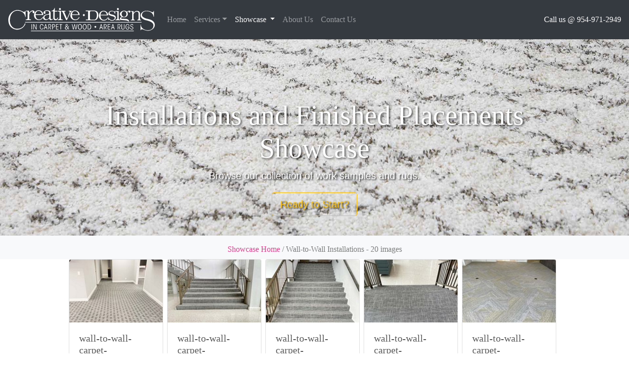

--- FILE ---
content_type: text/html; charset=UTF-8
request_url: https://www.rugcrafter.com/gallery/album/Wall-to-Wall+Installations
body_size: 8115
content:
<!DOCTYPE html>
<html lang="en">
   <head>
	   
   	<meta http-equiv="Content-Type" content="text/html; charset=UTF-8">
    <meta name="viewport" content="width=device-width, initial-scale=1, shrink-to-fit=no">
    <meta name="description" content="View our showcase gallery of completed rug and carpet installations, stair runner &amp; stair rods, along with samples of various ready-made rug styles to get ideas for your next interior design project.">
	<meta name="keywords" content="stair runners installations, completed rug placements, installations, broadloom rugs, ready-made rugs, shag rugs, commercial installations, custom rugs, work samples">
    <meta name="author" content="Creative Designs in Carpet & Wood, Inc.">
	<meta name="theme-color" content="#343a40">
    
	<base href="https://www.rugcrafter.com/gallery/">
    <link rel="canonical" href="https://www.rugcrafter.com/gallery/album/Wall-to-Wall+Installations">  
	   
    <!-- Favicons -->
	<link rel="apple-touch-icon" sizes="180x180" href="../apple-touch-icon.png">
	<link rel="icon" type="image/png" sizes="32x32" href="../favicon-32x32.png">
	<link rel="icon" type="image/png" sizes="16x16" href="../favicon-16x16.png">
	<link rel="manifest" href="../manifest.json">
	<link rel="mask-icon" href="../safari-pinned-tab.svg" color="#5bbad5">
   
    <title>Flooring Installations Showcase &amp; Rugs | Creative Designs in Carpet & Wood</title>

    <!-- Bootstrap core CSS -->
    <link href="../css/bootstrap.min.css" rel="stylesheet">

    <!-- Custom styles for this template -->
    <link href="../css/creative.css" rel="stylesheet">
    <link rel="preconnect" href="https://fonts.googleapis.com/css?family=Prata|Vollkorn&display=swap" rel="stylesheet" crossorigin>
	<link type="text/css" rel="stylesheet" href="foliogallery/foliogallery.css" />
	<link type="text/css" rel="stylesheet" href="colorbox/colorbox.css" />
    
    <!-- Google Analytics -->
	<script async src="https://www.googletagmanager.com/gtag/js?id=UA-109544823-1"></script>
    <script>
		window.dataLayer = window.dataLayer || []; function gtag(){dataLayer.push(arguments);}
		gtag('js', new Date()); gtag('config', 'UA-109544823-1');
		window.ga=window.ga||function(){(ga.q=ga.q||[]).push(arguments)};ga.l=+new Date;
		ga('create', 'UA-109544823-1', 'auto');
		ga('send', 'pageview');
    </script>
    <script async src='https://www.google-analytics.com/analytics.js'></script>
    <!-- End Google Analytics -->
  </head>

  <body>

      <header class="masthead">
        <nav class="navbar navbar-expand-lg navbar-dark fixed-top bg-dark">
          <a class="navbar-brand" href="https://www.rugcrafter.com/">
			  <img src="../img/cdic-logo.svg" class="d-inline-block align-top" alt="Creative Designs in Carpet Logo">
			  <span class="d-none">Creative Designs in Carpet & Wood</span>
		  </a>
          <button class="navbar-toggler" type="button" data-toggle="collapse" data-target="#navbarCollapse" aria-controls="navbarCollapse" aria-expanded="false" aria-label="Toggle navigation">
            <span class="navbar-toggler-icon"></span>
          </button>
          <div class="collapse navbar-collapse" id="navbarCollapse">
            <ul class="navbar-nav mr-auto">
              <li class="nav-item">
                <a class="nav-link" href="https://www.rugcrafter.com/">Home</a>
              </li>
              <li class="nav-item dropdown">
                <a class="nav-link dropdown-toggle" href="../services.html" id="dropdown01" data-toggle="dropdown" aria-haspopup="true" aria-expanded="true">Services</a>
                <div class="dropdown-menu" aria-labelledby="dropdown01">
                  <a class="dropdown-item" href="../services.html#handcrafted-carpets">Handcrafted Carpets</a>
                  <a class="dropdown-item" href="../services.html#stair-runners">Custom Stair-Runners/Rods</a>
                  <a class="dropdown-item" href="../services.html#ready-made-rugs">Ready-Made Area Rugs</a>
                  <a class="dropdown-item" href="../services.html#wood-flooring">Hard-Surface Flooring</a>
                  <a class="dropdown-item" href="../services.html#installation">Installation</a>
				  <div class="dropdown-divider"></div>
				  <a class="dropdown-item" href="../services.html">View All Services</a>                  
                </div>
              </li>
              <li class="nav-item dropdown active">
                <a class="nav-link dropdown-toggle" href="../gallery/" id="dropdown02" data-toggle="dropdown" aria-haspopup="true" aria-expanded="true">Showcase <span class="sr-only">(current)</span></a>
                <div class="dropdown-menu" aria-labelledby="dropdown02">
                  <a class="dropdown-item" href="../gallery/">Ready Made Rugs</a>
                  <a class="dropdown-item" href="../gallery/album/Custom+Rugs">Custom Rugs</a>
                  <a class="dropdown-item" href="../gallery/album/Completed+Rug+Placement+Installations">Completed Rug Installations</a>
                  <a class="dropdown-item" href="../gallery/album/Commercial+Installations">Commercial Installations</a>
                  <a class="dropdown-item" href="../gallery/album/Stair+Runners+Installations">Stair-Runner Installations</a>
                  <div class="dropdown-divider"></div>
				  <a class="dropdown-item" href="../gallery/">View All Albums</a>                  
                </div>
              </li>
              <li class="nav-item">
                <a class="nav-link" href="../about-us.html">About Us</a>
              </li>
              <li class="nav-item">
                <a class="nav-link" href="../contact-us.html">Contact Us</a>
              </li>
            </ul>
			<span class="navbar-text text-white">
			  Call us @ 954-971-2949
			</span>            
          </div>
        </nav>
      </header>

      <main role="main">

        <!-- Carousel -->
		<div id="sm-carousel" class="carousel-item active">
			<img class="first-slide img-fluid" src="../img/shag-carpet-installation.jpg" alt="Example of luxurious handcrafted wall-to-wall inlayed carpet installation.">
			<div class="container">
			  <div class="carousel-caption text-center">
				<h1>Installations and Finished Placements Showcase</h1>
				<p>Browse our collection of work samples and rugs.</p>
				<p><a class="btn btn-lg btn-outline-warning" href="../contact-us.html" role="button">Ready to Start?</a></p>
			  </div>
			</div>
		</div>
      
		<div class="">
		  <!-- Gallery -->
		  <!--
	folioGallery v2.0 - 2015-01-30
	(c) 2014 Harry Ghazanian - foliopages.com/php-jquery-ajax-photo-gallery-no-database
	This content is released under the http://www.opensource.org/licenses/mit-license.php MIT License.
-->

	 
					<nav id="showcase-nav" class="sticky-top navbar navbar-expand-sm navbar-light bg-light justify-content-center align-items-start">
				<ul class="navbar-nav justify-content-center flex-wrap">
				  <li class="nav-item">
					<span class="title nav-link text-truncate"><a href="/gallery" class="refresh">Showcase Home</a>
					&sol;
										Wall-to-Wall Installations - 20 images
				    </span>
				  </li>
				</ul>
			</nav>
	
<div class="container">
<div class="fg row">
	   
						<div class="thumb-wrapper card mr-sm-2 mb-2">
						<div class="thumb">
							<a href="albums/Wall-to-Wall Installations/wall-to-wall-carpet-installations-116.jpg" title="wall-to-wall-carpet-installations-116" class="albumpix"><img class="card-img-top" src="albums/Wall-to-Wall Installations/thumbs/wall-to-wall-carpet-installations-116.jpg" alt="wall-to-wall-carpet-installations-116.jpg" /></a>						</div> 
													<div class="caption card-body">
								<h4 class='card-title'>wall-to-wall-carpet-installations-116</h4>							</div>
						 
					</div>
										<div class="thumb-wrapper card mr-sm-2 mb-2">
						<div class="thumb">
							<a href="albums/Wall-to-Wall Installations/wall-to-wall-carpet-installations-113.jpg" title="wall-to-wall-carpet-installations-113" class="albumpix"><img class="card-img-top" src="albums/Wall-to-Wall Installations/thumbs/wall-to-wall-carpet-installations-113.jpg" alt="wall-to-wall-carpet-installations-113.jpg" /></a>						</div> 
													<div class="caption card-body">
								<h4 class='card-title'>wall-to-wall-carpet-installations-113</h4>							</div>
						 
					</div>
										<div class="thumb-wrapper card mr-sm-2 mb-2">
						<div class="thumb">
							<a href="albums/Wall-to-Wall Installations/wall-to-wall-carpet-installations-114.jpg" title="wall-to-wall-carpet-installations-114" class="albumpix"><img class="card-img-top" src="albums/Wall-to-Wall Installations/thumbs/wall-to-wall-carpet-installations-114.jpg" alt="wall-to-wall-carpet-installations-114.jpg" /></a>						</div> 
													<div class="caption card-body">
								<h4 class='card-title'>wall-to-wall-carpet-installations-114</h4>							</div>
						 
					</div>
										<div class="thumb-wrapper card mr-sm-2 mb-2">
						<div class="thumb">
							<a href="albums/Wall-to-Wall Installations/wall-to-wall-carpet-installations-115.jpg" title="wall-to-wall-carpet-installations-115" class="albumpix"><img class="card-img-top" src="albums/Wall-to-Wall Installations/thumbs/wall-to-wall-carpet-installations-115.jpg" alt="wall-to-wall-carpet-installations-115.jpg" /></a>						</div> 
													<div class="caption card-body">
								<h4 class='card-title'>wall-to-wall-carpet-installations-115</h4>							</div>
						 
					</div>
										<div class="thumb-wrapper card mr-sm-2 mb-2">
						<div class="thumb">
							<a href="albums/Wall-to-Wall Installations/wall-to-wall-carpet-installations-112.jpg" title="wall-to-wall-carpet-installations-112" class="albumpix"><img class="card-img-top" src="albums/Wall-to-Wall Installations/thumbs/wall-to-wall-carpet-installations-112.jpg" alt="wall-to-wall-carpet-installations-112.jpg" /></a>						</div> 
													<div class="caption card-body">
								<h4 class='card-title'>wall-to-wall-carpet-installations-112</h4>							</div>
						 
					</div>
										<div class="thumb-wrapper card mr-sm-2 mb-2">
						<div class="thumb">
							<a href="albums/Wall-to-Wall Installations/wall-to-wall-carpet-installations-112b.jpg" title="wall-to-wall-carpet-installations-112b" class="albumpix"><img class="card-img-top" src="albums/Wall-to-Wall Installations/thumbs/wall-to-wall-carpet-installations-112b.jpg" alt="wall-to-wall-carpet-installations-112b.jpg" /></a>						</div> 
													<div class="caption card-body">
								<h4 class='card-title'>wall-to-wall-carpet-installations-112b</h4>							</div>
						 
					</div>
										<div class="thumb-wrapper card mr-sm-2 mb-2">
						<div class="thumb">
							<a href="albums/Wall-to-Wall Installations/wall-to-wall-carpet-installations-112c.jpg" title="wall-to-wall-carpet-installations-112c" class="albumpix"><img class="card-img-top" src="albums/Wall-to-Wall Installations/thumbs/wall-to-wall-carpet-installations-112c.jpg" alt="wall-to-wall-carpet-installations-112c.jpg" /></a>						</div> 
													<div class="caption card-body">
								<h4 class='card-title'>wall-to-wall-carpet-installations-112c</h4>							</div>
						 
					</div>
										<div class="thumb-wrapper card mr-sm-2 mb-2">
						<div class="thumb">
							<a href="albums/Wall-to-Wall Installations/wall-to-wall-carpet-installations-112d.jpg" title="wall-to-wall-carpet-installations-112d" class="albumpix"><img class="card-img-top" src="albums/Wall-to-Wall Installations/thumbs/wall-to-wall-carpet-installations-112d.jpg" alt="wall-to-wall-carpet-installations-112d.jpg" /></a>						</div> 
													<div class="caption card-body">
								<h4 class='card-title'>wall-to-wall-carpet-installations-112d</h4>							</div>
						 
					</div>
										<div class="thumb-wrapper card mr-sm-2 mb-2">
						<div class="thumb">
							<a href="albums/Wall-to-Wall Installations/wall-to-wall-carpet-installations-107.jpg" title="wall-to-wall-carpet-installations-107" class="albumpix"><img class="card-img-top" src="albums/Wall-to-Wall Installations/thumbs/wall-to-wall-carpet-installations-107.jpg" alt="wall-to-wall-carpet-installations-107.jpg" /></a>						</div> 
													<div class="caption card-body">
								<h4 class='card-title'>wall-to-wall-carpet-installations-107</h4>							</div>
						 
					</div>
										<div class="thumb-wrapper card mr-sm-2 mb-2">
						<div class="thumb">
							<a href="albums/Wall-to-Wall Installations/wall-to-wall-carpet-installations-109.jpg" title="wall-to-wall-carpet-installations-109" class="albumpix"><img class="card-img-top" src="albums/Wall-to-Wall Installations/thumbs/wall-to-wall-carpet-installations-109.jpg" alt="wall-to-wall-carpet-installations-109.jpg" /></a>						</div> 
													<div class="caption card-body">
								<h4 class='card-title'>wall-to-wall-carpet-installations-109</h4>							</div>
						 
					</div>
										<div class="thumb-wrapper card mr-sm-2 mb-2">
						<div class="thumb">
							<a href="albums/Wall-to-Wall Installations/wall-to-wall-carpet-installations-110.jpg" title="wall-to-wall-carpet-installations-110" class="albumpix"><img class="card-img-top" src="albums/Wall-to-Wall Installations/thumbs/wall-to-wall-carpet-installations-110.jpg" alt="wall-to-wall-carpet-installations-110.jpg" /></a>						</div> 
													<div class="caption card-body">
								<h4 class='card-title'>wall-to-wall-carpet-installations-110</h4>							</div>
						 
					</div>
										<div class="thumb-wrapper card mr-sm-2 mb-2">
						<div class="thumb">
							<a href="albums/Wall-to-Wall Installations/wall-to-wall-carpet-installations-111.jpg" title="wall-to-wall-carpet-installations-111" class="albumpix"><img class="card-img-top" src="albums/Wall-to-Wall Installations/thumbs/wall-to-wall-carpet-installations-111.jpg" alt="wall-to-wall-carpet-installations-111.jpg" /></a>						</div> 
													<div class="caption card-body">
								<h4 class='card-title'>wall-to-wall-carpet-installations-111</h4>							</div>
						 
					</div>
										<div class="thumb-wrapper card mr-sm-2 mb-2">
						<div class="thumb">
							<a href="albums/Wall-to-Wall Installations/wall-to-wall-carpet-installations-104.jpg" title="wall-to-wall-carpet-installations-104" class="albumpix"><img class="card-img-top" src="albums/Wall-to-Wall Installations/thumbs/wall-to-wall-carpet-installations-104.jpg" alt="wall-to-wall-carpet-installations-104.jpg" /></a>						</div> 
													<div class="caption card-body">
								<h4 class='card-title'>wall-to-wall-carpet-installations-104</h4>							</div>
						 
					</div>
										<div class="thumb-wrapper card mr-sm-2 mb-2">
						<div class="thumb">
							<a href="albums/Wall-to-Wall Installations/wall-to-wall-carpet-installations-104b.jpg" title="wall-to-wall-carpet-installations-104b" class="albumpix"><img class="card-img-top" src="albums/Wall-to-Wall Installations/thumbs/wall-to-wall-carpet-installations-104b.jpg" alt="wall-to-wall-carpet-installations-104b.jpg" /></a>						</div> 
													<div class="caption card-body">
								<h4 class='card-title'>wall-to-wall-carpet-installations-104b</h4>							</div>
						 
					</div>
										<div class="thumb-wrapper card mr-sm-2 mb-2">
						<div class="thumb">
							<a href="albums/Wall-to-Wall Installations/wall-to-wall-carpet-installations-105.jpg" title="wall-to-wall-carpet-installations-105" class="albumpix"><img class="card-img-top" src="albums/Wall-to-Wall Installations/thumbs/wall-to-wall-carpet-installations-105.jpg" alt="wall-to-wall-carpet-installations-105.jpg" /></a>						</div> 
													<div class="caption card-body">
								<h4 class='card-title'>wall-to-wall-carpet-installations-105</h4>							</div>
						 
					</div>
					<div style="display:none;">					<div class="thumb-wrapper card mr-sm-2 mb-2">
						<div class="thumb">
							<a href="albums/Wall-to-Wall Installations/wall-to-wall-carpet-installations-106.jpg" title="wall-to-wall-carpet-installations-106" class="albumpix"><img class="card-img-top" src="albums/Wall-to-Wall Installations/thumbs/wall-to-wall-carpet-installations-106.jpg" alt="wall-to-wall-carpet-installations-106.jpg" /></a>						</div> 
													<div class="caption card-body">
								<h4 class='card-title'>wall-to-wall-carpet-installations-106</h4>							</div>
						 
					</div>
					</div><div style="display:none;">					<div class="thumb-wrapper card mr-sm-2 mb-2">
						<div class="thumb">
							<a href="albums/Wall-to-Wall Installations/wall-to-wall-carpet-installations-101.jpg" title="wall-to-wall-carpet-installations-101" class="albumpix"><img class="card-img-top" src="albums/Wall-to-Wall Installations/thumbs/wall-to-wall-carpet-installations-101.jpg" alt="wall-to-wall-carpet-installations-101.jpg" /></a>						</div> 
													<div class="caption card-body">
								<h4 class='card-title'>wall-to-wall-carpet-installations-101</h4>							</div>
						 
					</div>
					</div><div style="display:none;">					<div class="thumb-wrapper card mr-sm-2 mb-2">
						<div class="thumb">
							<a href="albums/Wall-to-Wall Installations/wall-to-wall-carpet-installations-102.jpg" title="wall-to-wall-carpet-installations-102" class="albumpix"><img class="card-img-top" src="albums/Wall-to-Wall Installations/thumbs/wall-to-wall-carpet-installations-102.jpg" alt="wall-to-wall-carpet-installations-102.jpg" /></a>						</div> 
													<div class="caption card-body">
								<h4 class='card-title'>wall-to-wall-carpet-installations-102</h4>							</div>
						 
					</div>
					</div><div style="display:none;">					<div class="thumb-wrapper card mr-sm-2 mb-2">
						<div class="thumb">
							<a href="albums/Wall-to-Wall Installations/wall-to-wall-carpet-installations-103.jpg" title="wall-to-wall-carpet-installations-103" class="albumpix"><img class="card-img-top" src="albums/Wall-to-Wall Installations/thumbs/wall-to-wall-carpet-installations-103.jpg" alt="wall-to-wall-carpet-installations-103.jpg" /></a>						</div> 
													<div class="caption card-body">
								<h4 class='card-title'>wall-to-wall-carpet-installations-103</h4>							</div>
						 
					</div>
					</div><div style="display:none;">					<div class="thumb-wrapper card mr-sm-2 mb-2">
						<div class="thumb">
							<a href="albums/Wall-to-Wall Installations/wall-to-wall-carpet-installations-100.jpg" title="wall-to-wall-carpet-installations-100" class="albumpix"><img class="card-img-top" src="albums/Wall-to-Wall Installations/thumbs/wall-to-wall-carpet-installations-100.jpg" alt="wall-to-wall-carpet-installations-100.jpg" /></a>						</div> 
													<div class="caption card-body">
								<h4 class='card-title'>wall-to-wall-carpet-installations-100</h4>							</div>
						 
					</div>
					</div> 
	
		<div align="center" class="paginate-wrapper col-12">
<!--PAGINATION-->
		<nav aria-label="Showcase Page Navigation">
		  <ul class="pagination justify-content-center">
			<li class="page-item active"><a rel="Wall-to-Wall Installations" rev="1" class="page-link" href="album/Wall-to-Wall+Installations/1">1</a></li><li class="page-item "><a rel="Wall-to-Wall Installations" rev="2" class="page-link" href="album/Wall-to-Wall+Installations/2">2</a></li><li class="page-item"><a class="page-link" rel="Wall-to-Wall Installations" rev="2" href="album/Wall-to-Wall+Installations/2">Next</a></li>		  </ul>
		</nav>	
<!--end PAGINATION-->
		</div>
		
			 
	</div>
</div>		</div> <!-- /container -->

		<!-- FOOTER -->
		<footer class="footer-distributed">
				<div class="row text-center">
					<div class="col-md-5">
						<svg class="logo" xmlns="http://www.w3.org/2000/svg" viewBox="-1 -3 300 54">
                            <path d="m5 15.4c2.1-4.9 6.3-9.6 13.4-9.6 12.2 0 15.8 8.7 15.9 12.6h0.9l-0.2-12.2h-0.7s-0.7 2.4-2.6 2.2c-1.9-0.1-6-4-13.3-4s-18.4 6.7-18.4 20.1c0 19 16.6 20 17.9 20 10.5-0.4 15.6-7.8 17-12.4l-1.2-0.7s-2.6 11.2-15.8 11.2c-11.4 0-15.2-11-14.8-18 0.2-2.1 0.5-5.7 1.9-9.2zm48.3-7.3c0-2.5-3-3.2-5.6-2.5-2.6 0.8-5.6 4.3-5.6 4.3v-4.1h-6v1.3h1.7c1.3 0 1.5 0.8 1.5 0.8s0 10.7 0 12.9-1.4 2.8-2.2 2.8h-1.5v1.4h10.4v-1.4h-1.9c-1 0-1.7-0.6-1.7-1.8v-7.3c0.8-5.2 3.9-7.3 6.6-7.6 1.2-0.2 0.9 0.8 0.9 0.8s-0.5 0.7-0.5 1.6 1.1 1.7 1.8 1.7c0.8 0 2.1-0.4 2.1-2.9zm8.9 15.5c-7.2-0.1-6.7-9.2-6.7-9.2h15.6c-0.6-7.3-5.9-9.4-9.8-9.4-5.2 0-9.1 4.6-9.1 10.3s4.5 9.6 9.7 9.6c4 0 7.4-1.9 8.7-5.7l-0.8-1c0 0.1-1.5 5.5-7.6 5.4zm-0.9-17.4c5.2 0 6.9 4.7 7 6.7h-12.9s0.7-6.7 5.9-6.7zm83.8 8.4c-0.6-7.3-5.9-9.4-9.8-9.4-5.2 0-9.1 4.6-9.1 10.3s4.5 9.6 9.7 9.6c4 0 7.4-1.9 8.7-5.7l-0.8-1s-1.6 5.5-7.6 5.3c-7.2-0.1-6.7-9.2-6.7-9.2h15.6zm-15.6-1.4s0.6-6.7 5.8-6.7 6.9 4.7 7 6.7h-12.8zm64.8 11.3c-7.2-0.1-6.7-9.2-6.7-9.2h15.6c-0.6-7.3-5.9-9.4-9.8-9.3-5.2 0.1-9.1 4.6-9.1 10.3s4.5 9.6 9.7 9.6c4 0 7.4-1.9 8.7-5.7l-0.8-1c0.1 0-1.5 5.5-7.6 5.3zm-0.9-17.3c5.2 0 6.9 4.7 7 6.7h-12.9c0.1 0 0.7-6.7 5.9-6.7zm-107.4 13.3v-10c0-2.7-1.2-5.5-7-5.5s-7.5 3.4-7.5 4.8 0.7 2.3 2.1 2.3c1.5-0.1 2.1-1.2 2.1-1.9s-1-1.6-1-1.6c-0.6-0.9 0.9-2.5 4.6-2.3s3.8 3 3.8 4.6c0 1.7-2 1.7-5.8 2.5s-6.7 3.9-6.6 6.9 2.4 4.6 5.9 4.5 6.5-3 6.5-3c0.1 2 1.8 3 3.2 3.2s4.1-1.5 4.1-1.5l-0.2-1.3c-3.2 2.5-4.2-0.2-4.2-1.7zm-12.6-1.6c0.1-5.1 9.8-5.2 9.8-5.2v5.7c-2.8 6-10 4.6-9.8-0.5zm27.1 0.6s-1.1 3.5-3.3 3.5c-2.3 0-3-1-3-3.1v-12.4h5.6v-1.5h-5.4v-6h-0.5s-0.5 4.9-6.1 6.4c0 0-0.2 0.6 0 0.6h3.7v13.8c0 3.2 2.6 4.4 4.4 4.4s4.7-1.2 5.5-4.9l-0.9-0.8zm6.6 1.9v-15.3h-6.2v1.3h1.8c0.9 0 1.6 0.4 1.6 1.6v12.4c0 2.4-3.7 2.4-3.7 2.4v1.2h10.1v-1.3h-1.6c-1.3 0-2-1-2-2.3zm119.5 2.6c-1.3 0-2.1-1-2.1-2.3v-15.3h-6.2v1.3h1.8c0.9 0 1.6 0.4 1.6 1.6v12.3c0 2.4-3.7 2.4-3.7 2.4v1.3h10.1v-1.1c-0.1-0.1-0.2-0.1-0.3-0.2h-1.2zm-97.6-16.7v-1.3h-6v0.9h0.2c1.8 0.2 2.2 1.4 1.7 2.4s-5.6 12.5-5.6 12.5-5-12.1-5.3-12.8-0.4-1.4 0-1.4h2.3v-1.5h-8.3v1.3c1.6 0 1.9 0.4 2.3 1.2s6.4 14.5 6.8 15.3 1.1 1.2 1.4 1.2 0.7-0.2 1.2-1.2c0.5-1.1 5.3-11.3 6.2-13.9s3.1-2.7 3.1-2.7zm46.1-1.7h-17.6v1.5h3.9c0.6 0 0.9 0.1 0.9 0.7v14.8c0 1-0.4 1.2-1.1 1.2h-3.5v1.5h17.9c3.6 0 7.6-3.7 7.6-10.9s-5.6-8.8-8.1-8.8zm0.3 18.5h-7.4c-1.4 0-1.9-1.3-1.9-2.2v-12.9c0-0.9 0.4-2.2 1.7-2.2h7.2c1.6 0 5.1 1.9 5.1 7.9s-2.6 9.4-4.7 9.4zm36.2-10.3c-5.7-1.2-5.8-2.2-5.7-4 0.1-1.1 2.1-2.8 4.6-2.8s5.3 0.6 5.9 4.8h1.2v-5.2h-0.7s-0.4 1-1.3 0.9-1.7-1.4-4.9-1.5c-1.8-0.1-6.8 0.8-7.1 5.9-0.1 2.3 2.6 3.6 6.6 4.7s6.4 1.7 6.3 3.8c-0.1 2.2-2.1 4.5-5.1 4.6s-6.9-2.1-7.6-5.8h-0.6v5.9h0.4s1.1-1.3 1.4-1.2c1.2 0.2 1.7 2.2 6 2.3 4.8 0.1 7.9-4.1 7.7-6.8 0-2-1.5-4.4-7.1-5.6zm-106.6-9.3c1.1 0 1.9-0.9 1.9-2.1s-0.9-2.1-1.9-2.1c-1.1 0-1.9 1-1.9 2.1s0.8 2.1 1.9 2.1zm117.9 0c1.1 0 1.9-0.9 1.9-2.1s-0.9-2.1-1.9-2.1c-1.1 0-1.9 1-1.9 2.1s0.9 2.1 1.9 2.1zm-69.3 8.1c-1.1 0-1.9 1-1.9 2.1 0 1.2 0.9 2.1 1.9 2.1 1.1 0 1.9-1 1.9-2.1s-0.9-2.1-1.9-2.1zm92.7-7c-1.3 0-4 1.4-5 2.3 0 0-2.1-2.2-6.2-2.1s-8.3 3.4-8.1 6.9c0.2 3.4 3.1 5.1 3.7 5.5 0 0-3.7 1.7-3.7 3.3 0 0.9 0 1.8 0.9 2.5h0.3v0.2c0.7 0.4 1.8 0.7 3.5 0.8 4.6 0.2 11.8 0.5 12.5 2.7 0 0 1.4 0.3 1.3-1.1s-2.4-4.2-7.8-4.2c-5.4-0.1-8 0.2-8-1.4s1.2-1.9 2.4-1.9c1.2 0.1 2.2 0.1 4 0.2 3 0.1 6.9-2.8 6.9-6.1 0-3.1-1-4.6-1-4.6s1.6-1.4 2.9-1.3c0 0-0.1 0.5-0.1 1s0.6 1.4 1.8 1.4 1.6-1.4 1.6-1.9c0.1-0.5-0.3-2.1-1.9-2.2zm-10.9 12.8c-2.7 0-4.9-2.6-4.9-5.8s2.2-5.8 4.9-5.8 4.9 2.6 4.9 5.8-2.2 5.8-4.9 5.8zm26.8 6.2v0.9h7.9v-0.9c-1.6 0-2.4-1.4-2.4-2v-11c0-3.5-2-5.4-6.3-5.4s-6.7 4.5-6.7 4.5v-4h-6.1v0.9h1.7c1.2 0 1.7 1.2 1.7 2v13.1c0 1.9-3 1.8-3 1.8v0.9h8.2v-0.9c-1.7 0-2.4-1.4-2.4-2.4s0-6 0-8.6 3.7-5.9 6.3-5.9 3.8 1.6 3.8 3.4v11.2c0 2.1-2.7 2.4-2.7 2.4zm22.2-1.8c-4.3-0.8-12.4-3.6-12.4-7.6-0.6-4.3 3-8.6 9.4-8.4s13.1 3 14.1 11.2h0.7v-11.4h-0.6s-0.8 2.5-1.9 2.3c-2.5 0.2-4.7-2.8-12.4-3-5.8 0-12.1 3.7-12.1 9.4s6.6 8.9 9.8 9.7 15.8 2.9 16.2 10.2-4.8 10.3-11.3 10.5c-6.5 0.3-14.8-4.8-14.4-11.9h-0.6v11.6h0.6s0.8-2 2.6-1.9 7 3.2 11.9 3.2 14-3.5 14-11.9-9.3-11.3-13.6-12z"/>
                            <rect x="34" y="28.8" width="237.1" height="1.1"/>
                            <rect x="45.9" y="46.5" width="209.4" height="1.1"/>
                            <path d="M47.1,33.2h1.1v10.9h-1.1V33.2z"/>
                            <path d="m56.5 42.3v-9.1h1v10.9h-1.2l-4.5-9.3v9.3h-1v-10.9h1.3l4.4 9.1z"/>
                            <path d="m71.3 40.5c0 1.9-1.1 3.7-3.4 3.7s-3.8-2-3.8-5.6c0-3.4 1.3-5.6 3.8-5.6 2.3 0 3.4 1.9 3.4 4h-1.1c0-1.4-0.6-2.9-2.3-2.9-1.9 0-2.7 1.8-2.7 4.7 0 3.1 1.1 4.5 2.7 4.5 1.7 0 2.2-1.4 2.3-2.7h1.1z"/>
                            <path d="m73.4 44.1h-1.1l3.1-10.9h1.1l3.1 10.9h-1.1l-0.9-3.2h-3.3l-0.9 3.2zm2.6-9.5l-1.3 5.2h2.7l-1.4-5.2z"/>
                            <path d="m81.3 33.2h2.1c1.6 0 2.3 0.3 2.7 0.6 0.7 0.6 1.1 1.5 1.1 2.6 0 0.7-0.1 1.4-0.5 2-0.4 0.7-1.1 1.1-1.9 1.2l2.2 4.4h-1.2l-2.4-5h0.4c0.8 0 1.3-0.2 1.7-0.6 0.5-0.4 0.6-1.1 0.6-1.8s-0.2-1.5-0.8-2c-0.5-0.4-1.2-0.4-1.9-0.4h-0.9v9.9h-1.1v-10.9z"/>
                            <path d="m91.4 33.2c1.3 0 2 0.2 2.7 0.7 0.6 0.5 1.1 1.5 1.1 2.5 0 1.1-0.4 2-1.1 2.5-0.7 0.6-1.5 0.7-2.7 0.7h-1v4.4h-1.1v-10.8h2.1zm-1 5.5h1c1 0 1.5-0.1 2-0.5 0.4-0.3 0.7-1 0.7-1.7 0-0.8-0.3-1.4-0.7-1.8-0.5-0.4-1-0.5-2-0.5h-1v4.5z"/>
                            <path d="M97,33.2h5.1v1h-4V38h4v1h-4v4h4v1H97V33.2z"/>
                            <path d="m106.1 34.2h-2.2v-1h5.5v1h-2.2v9.9h-1.1v-9.9z"/>
                            <path d="m123.4 37.4l-1.8 3.6 2.1 2.5-0.8 0.7-1.9-2.2c-0.5 0.8-1.3 2.3-2.9 2.3-1.8 0-2.9-1.5-2.9-3.1 0-1.8 1.2-2.9 2.4-3.4-0.6-0.7-1.2-1.3-1.2-2.4 0-1.4 1-2.4 2.3-2.4s2.3 1.1 2.3 2.3c0 1.3-1 2.2-2 2.7l1.9 2.2 1.3-2.8h1.2zm-5.1 1.2c-1.5 0.7-1.9 1.6-1.9 2.5 0 1.1 0.7 2.1 1.9 2.1s1.8-1.4 2.2-2l-2.2-2.6zm0.5-4.7c-0.9 0-1.3 0.7-1.3 1.4 0 0.8 0.5 1.3 1.1 2 1-0.6 1.5-1.1 1.5-2-0.1-0.7-0.6-1.4-1.3-1.4z"/>
                            <path d="m129.1 33.2h1.1l2.1 9.2 2-9.2h1.1l2 9.2 2.1-9.2h1.1l-2.6 10.9h-1.1l-2-9.4-1.9 9.4h-1.2l-2.7-10.9z"/>
                            <path d="m141.6 38.6c0-3.2 1.4-5.6 4-5.6s4 2.4 4 5.6c0 2.8-1.1 5.6-4 5.6-2.6 0.1-4-2.4-4-5.6zm1.2 0c0 3 1.1 4.6 2.8 4.6 1.8 0 2.8-1.6 2.8-4.6s-1.1-4.6-2.8-4.6c-1.8 0-2.8 1.6-2.8 4.6z"/>
                            <path d="m151.3 38.6c0-3.2 1.4-5.6 4-5.6s4 2.4 4 5.6c0 2.8-1.1 5.6-4 5.6-2.6 0.1-4-2.4-4-5.6zm1.1 0c0 3 1.1 4.6 2.8 4.6 1.8 0 2.8-1.6 2.8-4.6s-1-4.6-2.7-4.6c-1.8 0-2.9 1.6-2.9 4.6z"/>
                            <path d="m161.4 33.2h2.5c1.5 0 2.7 0.4 3.6 1.6 0.6 0.9 1 2.2 1 3.9 0 4.2-2 5.4-4.5 5.4h-2.5v-10.9zm1.1 9.8h1.3c2.6 0 3.5-1.6 3.5-4.4 0-1.5-0.2-2.6-0.8-3.3-0.5-0.8-1.4-1.1-2.7-1.1h-1.3v8.8z"/>
                            <path d="m177.1 36.9c1 0 1.8 0.8 1.8 1.8s-0.8 1.8-1.8 1.8-1.8-0.8-1.8-1.8c0-1.1 0.8-1.8 1.8-1.8z"/>
                            <path d="m186.3 44.1h-1.1l3.1-10.9h1.1l3.1 10.9h-1.1l-0.9-3.2h-3.3l-0.9 3.2zm2.5-9.5l-1.3 5.2h2.7l-1.4-5.2z"/>
                            <path d="m194.2 33.2h2.1c1.6 0 2.3 0.3 2.7 0.6 0.7 0.6 1.1 1.5 1.1 2.6 0 0.7-0.1 1.4-0.5 2-0.4 0.7-1.1 1.1-1.9 1.2l2.2 4.4h-1.2l-2.4-5.1h0.4c0.7 0 1.3-0.2 1.7-0.6 0.5-0.4 0.6-1.1 0.6-1.8s-0.2-1.5-0.8-2c-0.5-0.4-1.2-0.4-1.9-0.4h-0.9v9.9h-1.1v-10.8z"/>
                            <path d="M202.2,33.2h5.1v1h-4V38h4v1h-4v4h4v1h-5.1V33.2z"/>
                            <path d="m210.1 44.1h-1.1l3.1-10.9h1.1l3.1 10.9h-1.1l-0.9-3.2h-3.3l-0.9 3.2zm2.5-9.5l-1.3 5.2h2.7l-1.4-5.2z"/>
                            <path d="m222.3 33.2h2.1c1.6 0 2.3 0.3 2.7 0.6 0.7 0.6 1.1 1.5 1.1 2.6 0 0.7-0.1 1.4-0.5 2-0.4 0.7-1.1 1.1-1.9 1.2l2.2 4.4h-1.2l-2.4-5.1h0.4c0.8 0 1.3-0.2 1.7-0.6 0.5-0.4 0.6-1.1 0.6-1.8s-0.2-1.5-0.8-2c-0.5-0.4-1.2-0.4-1.9-0.4h-0.9v9.9h-1.1v-10.8z"/>
                            <path d="m231.2 33.2v7.9c0 0.6 0.1 1.2 0.5 1.6s0.9 0.5 1.5 0.5c0.5 0 1.1-0.1 1.5-0.5 0.5-0.4 0.5-1 0.5-1.6v-7.9h1.1v8c0 1-0.2 1.7-0.8 2.2-0.5 0.5-1.3 0.8-2.4 0.8s-1.9-0.3-2.4-0.8-0.8-1.2-0.8-2.2v-8h1.3z"/>
                            <path d="m245.1 36.8c0-0.5-0.2-1.2-0.5-1.7-0.4-0.6-1-1.1-2-1.1-1.8 0-3 1.6-3 4.6 0 3.2 1.3 4.6 3 4.6 0.9 0 1.7-0.4 2.1-1.3 0.4-0.8 0.5-1.6 0.5-2.5h-3.1v-1h4.2v1.6c-0.1 1.9-1 4.2-3.7 4.2-2.8 0-4.1-2.4-4.1-5.6 0-3.4 1.6-5.6 4.1-5.6 2.3 0 3.5 1.7 3.6 3.8h-1.1z"/>
                            <path d="m249.2 41.1c0.1 1.7 1.1 2.2 2 2.2 1.2 0 2.1-0.8 2.1-2.1 0-1.6-1.4-2-2.4-2.3-0.9-0.3-2.5-0.9-2.5-2.8s1.2-3.1 2.9-3.1c1.6 0 2.7 0.8 2.9 2.8h-1.2c-0.1-0.8-0.5-1.8-1.8-1.8-1.1 0-1.8 0.8-1.8 1.9 0 1.4 1.1 1.8 2.5 2.2 0.8 0.3 2.4 0.9 2.4 3 0 1.9-1.4 3.2-3.1 3.2s-3-1-3.1-3.2h1.1z"/>
                        </svg>
						<p class="footer-links">
							<a href="https://www.rugcrafter.com/">Home</a>
							·
							<a href="../services.html">Services</a>
							·
							<a href="../gallery/">Showcase</a>
							·
							<a href="../about-us.html">About Us</a>
							·
							<a href="../contact-us.html">Contact Us</a>
						</p>
						<p class="text-muted mb-0">Creative Designs in Carpet & Wood &copy; <span id="year"> </span></p>
                        <p class="footer-links">
							<a href="terms-of-use.html">Terms of Use</a>
							|
							<a href="privacy-policy.html">Privacy Policy</a>
							|
							<a href="disclaimer.html">Disclaimer</a>
						</p>
					</div>
					<div class="col-md-4">
						<div class="media">
							<svg class="svg-circle align-self-center" xmlns="http://www.w3.org/2000/svg" viewBox="0 0 20 20">
								<path d="M10 2C7.2 2 5 4.2 5 7c0 4.8 5 11 5 11s5-6.2 5-11C15 4.2 12.8 2 10 2zM10 9.8c-1.5 0-2.7-1.2-2.7-2.7S8.5 4.4 10 4.4c1.5 0 2.7 1.2 2.7 2.7S11.5 9.8 10 9.8z"/>
							</svg>
							<address class="text-white mb-0 media-body align-self-center">2440 NW 16th Lane, Pompano Beach, FL 33064</address>
						</div>
						<div class="media">
							<svg class="svg-circle align-self-center" xmlns="http://www.w3.org/2000/svg" viewBox="0 0 20 20">
								<path d="m10 0.4c-5.303 0-9.601 4.298-9.601 9.6 0 5.303 4.298 9.601 9.601 9.601 5.301 0 9.6-4.298 9.6-9.601 0-5.302-4.299-9.6-9.6-9.6zm-1e-3 17.2c-4.197 0-7.6-3.402-7.6-7.6 0-4.197 3.402-7.6 7.6-7.6 4.197 0 7.601 3.402 7.601 7.6 0 4.197-3.404 7.6-7.601 7.6zm1.001-8.27v-5.33h-2v6.245l-3.546 2.048 1 1.732 4.115-2.377c0.238-0.137 0.431-0.473 0.431-0.748v-0.168l4.24-4.166c-0.198-0.271-0.411-0.529-0.647-0.766l-3.593 3.53z"/>
							</svg>
							<address class="text-white mb-0 media-body align-self-center">Office Hours: 9am-5pm Mon-Fri (Closed on Weekends)</address>
						</div>
						<div class="media">
							<svg class="svg-circle align-self-center" xmlns="http://www.w3.org/2000/svg" viewBox="0 0 20 20">
								<path d="M14 0H6C4.9 0 4 0.9 4 2v16c0 1.1 0.9 2 2 2h8c1.1 0 2-0.9 2-2V2C16 0.9 15.1 0 14 0zM10 19c-0.7 0-1.3-0.4-1.3-1s0.6-1 1.3-1 1.3 0.4 1.3 1S10.7 19 10 19zM14 16H6V2h8V16z"/>
							</svg>
							<address class="text-white mb-0 media-body align-self-center">(954) 971-2949</address>
						</div>
						<div class="media">
							<svg class="svg-circle align-self-center" xmlns="http://www.w3.org/2000/svg" viewBox="0 0 20 20">
								<path d="M1.6 5.3c0.5 0.3 7.2 3.9 7.5 4C9.3 9.4 9.7 9.5 10 9.5c0.3 0 0.7-0.1 0.9-0.2s7-3.8 7.5-4C18.9 5 19.3 4 18.4 4H1.5C0.6 4 1.1 5 1.6 5.3zM18.6 7.5c-0.6 0.3-7.4 3.8-7.7 4s-0.6 0.2-0.9 0.2 -0.6 0-0.9-0.2 -7.1-3.7-7.7-4C1 7.3 1 7.5 1 7.7S1 15 1 15c0 0.4 0.6 1 1 1h16c0.4 0 1-0.6 1-1 0 0 0-7.1 0-7.3S19 7.3 18.6 7.5z"/>
							</svg>
							<address class="mb-0 media-body align-self-center"><a href="mailto:info@rugcrafter.com">info@rugcrafter.com</a></address>
						</div>
				</div>
				<div class="col-md-3">
					<p class="h6 text-white">About the company</p>
					<p class="text-muted">
						Providing high-end carpeting, rugs, and all flooring services to the trade.
					</p>
					<div class="footer-icons">
							<a href="https://www.linkedin.com/company/creative-designs-in-carpet/" target="_blank" rel="noopener" aria-label="Creative Designs in Carpet LinkedIn Profile">
								<svg class="svg-rounded" xmlns="http://www.w3.org/2000/svg" viewBox="0 0 20 20">
									<path d="M5 3c0 1.1-0.7 2-2 2C1.8 5 1 4.1 1 3.1 1 2 1.8 1 3 1S5 1.9 5 3zM1 19h4V6H1V19zM14.6 6.2c-2.1 0-3.3 1.2-3.8 2h-0.1l-0.2-1.7H6.9C6.9 7.6 7 8.9 7 10.4V19h4v-7.1c0-0.4 0-0.7 0.1-1 0.3-0.7 0.8-1.6 1.9-1.6 1.4 0 2 1.2 2 2.8V19h4v-7.4C19 7.9 17.1 6.2 14.6 6.2z"/>
								</svg>
							</a>
							<a href="https://www.instagram.com/creativedesignsincarpet/" target="_blank" rel="noopener" aria-label="Creative Designs in Carpet Instagram Page">
								<svg class="svg-rounded" xmlns="http://www.w3.org/2000/svg" viewBox="0 0 18 18">
									<path d="M17.9 5.3c0-0.7-0.2-1.5-0.4-2.2 -0.2-0.6-0.6-1.1-1-1.6 -0.4-0.5-1-0.8-1.6-1 -0.7-0.3-1.4-0.4-2.2-0.4C11.8 0 11.4 0 9 0S6.2 0 5.3 0.1c-0.7 0-1.5 0.2-2.2 0.4C2.5 0.7 2 1.1 1.5 1.5c-0.5 0.4-0.8 1-1 1.6C0.2 3.8 0.1 4.5 0.1 5.3 0 6.2 0 6.6 0 9s0 2.8 0.1 3.7c0 0.7 0.2 1.5 0.4 2.2 0.2 0.6 0.6 1.1 1 1.6 0.4 0.5 1 0.8 1.6 1 0.7 0.3 1.4 0.4 2.2 0.4C6.2 18 6.6 18 9 18s2.8 0 3.7-0.1c0.7 0 1.5-0.2 2.2-0.4 1.2-0.5 2.2-1.4 2.6-2.6 0.3-0.7 0.4-1.4 0.4-2.2 0-1 0.1-1.3 0.1-3.7S18 6.2 17.9 5.3zM16.3 12.6c0 0.6-0.1 1.1-0.3 1.7 -0.3 0.8-0.9 1.4-1.7 1.7 -0.5 0.2-1.1 0.3-1.7 0.3 -0.9 0-1.2 0.1-3.6 0.1s-2.7 0-3.6-0.1c-0.6 0-1.1-0.1-1.7-0.3 -0.4-0.1-0.7-0.4-1-0.7 -0.3-0.3-0.5-0.6-0.7-1 -0.2-0.5-0.3-1.1-0.3-1.7 0-0.9-0.1-1.2-0.1-3.6s0-2.7 0.1-3.6c0-0.6 0.1-1.1 0.3-1.7 0.1-0.4 0.4-0.7 0.7-1 0.3-0.3 0.6-0.5 1-0.7 0.5-0.2 1.1-0.3 1.7-0.3 0.9 0 1.2-0.1 3.6-0.1s2.7 0 3.6 0.1c0.6 0 1.1 0.1 1.7 0.3 0.4 0.1 0.7 0.4 1 0.7 0.3 0.3 0.5 0.6 0.7 1 0.2 0.5 0.3 1.1 0.3 1.7 0 0.9 0.1 1.2 0.1 3.6S16.4 11.7 16.3 12.6zM9 4.4C6.4 4.4 4.4 6.4 4.4 9s2.1 4.6 4.6 4.6 4.6-2.1 4.6-4.6C13.6 6.4 11.6 4.4 9 4.4zM9 12c-1.7 0-3-1.3-3-3s1.3-3 3-3 3 1.3 3 3S10.7 12 9 12zM14.9 4.2c0 0.6-0.5 1.1-1.1 1.1 -0.6 0-1.1-0.5-1.1-1.1s0.5-1.1 1.1-1.1l0 0C14.4 3.1 14.9 3.6 14.9 4.2z"/>
								</svg>
							</a>
							<a href="https://facebook.com/CreativeDesignsInCarpet/" target="_blank" rel="noopener" aria-label="Creative Designs in Carpet Facebook Page">
								<svg class="svg-rounded" xmlns="http://www.w3.org/2000/svg" viewBox="0 0 20 20">
									<path class="st0" d="M17 1H3C1.9 1 1 1.9 1 3v14c0 1.1 0.9 2 2 2h7v-7H8V9.5h2v-2c0-2.2 1.2-3.7 3.8-3.7l1.8 0v2.6h-1.2c-1 0-1.4 0.7-1.4 1.4v1.7h2.6L15 12h-2v7h4c1.1 0 2-0.9 2-2V3C19 1.9 18.1 1 17 1z"/>
								</svg>
							</a>
						</div>
				</div>
			</div>
		</footer>		  
       </main>
      
    <!--SCRIPT-->
    <script src="https://code.jquery.com/jquery-3.1.0.min.js" integrity="sha256-cCueBR6CsyA4/9szpPfrX3s49M9vUU5BgtiJj06wt/s=" crossorigin="anonymous"></script>
	  <script type="text/javascript">
		  if (typeof jQuery == 'undefined') {
			  document.write(unescape("%3Cscript src='../js/jquery-3.1.0.min.js' type='text/javascript'%3E%3C/script%3E"));
		  }
	  </script>
	<script src="../js/bootstrap.bundle.min.js"></script>
    <script type="text/javascript" src="colorbox/jquery.colorbox-min.js"></script>
	  
	
	<script>
		//copy date
		var date = new Date().getFullYear();
		document.getElementById("year").innerHTML = date;
		$(document).ready(function(){
			// initiate colorbox
			$('.folioGallery').each(function() {
				var targetDiv = (this.id); // id of div to load albums	
				$('#'+targetDiv+' .albumpix').colorbox({rel:targetDiv, maxWidth:'96%', maxHeight:'96%', slideshow:true, slideshowSpeed:3500, slideshowAuto:false});
				$('#'+targetDiv+' .vid').colorbox({rel:targetDiv, iframe:true, width:"80%", height:"96%"});
			});			
			$('.albumpix').colorbox({rel:'albumpix', maxWidth:'96%', maxHeight:'96%', slideshow:true, slideshowSpeed:3500, slideshowAuto:false});
			$('.vid').colorbox({rel:'albumpix', iframe:true, width:'80%', height:'96%'});
			//identify prev/next
			$( ".page-item a:contains('Prev')" ).addClass("p-prev");
			$( ".page-item a:contains('Next')" ).addClass("p-next");
			//pagination truncation
			$('.pagination').each(function(){
				if($('> li',this).length >= 8)
				{
					$( ".pagination .page-item.active" ).prev( "li" ).addClass( "active-sibling" ).addClass( "active-sibling1" );
					$( ".pagination .page-item.active" ).next("li").addClass( "active-sibling" ).addClass( "active-sibling2" );
				}
			});
		});
		//shrink nav
		$(window).scroll(function() {
		  if ($(document).scrollTop() > 50) {
			$('.masthead nav').addClass('shrink');
		  } else {
			$('.masthead nav').removeClass('shrink');
		  }
		});
	</script>

</body></html>

--- FILE ---
content_type: text/css
request_url: https://www.rugcrafter.com/css/creative.css
body_size: 3468
content:
/* GLOBAL STYLES */
/* Padding below the footer and lighter body text */
body {
  padding-top: 3rem;
  /*padding-bottom: 3rem;*/
  color: #5a5a5a;
}
img {
  opacity: 1;
  transition: opacity 0.3s;
}
img[data-src] {
  opacity: 0;
}
/* Fonts */
h1, h2, h3, h4, h5, h6, .h1, .h2, .h3, .h4, .h5, .h6, nav {
/*  font-family: 'Prata', serif; */
  font-family: 'Vollkorn', serif;
}
/* BG EDITS */
.bg-pink {
	background-color:#e83e8c !important
}
a.bg-pink:focus,a.bg-pink:hover {
	background-color:#cd186d!important
}
.dropdown-item.active, .dropdown-item:active {
    background-color: #e83e8c;
}
/* BUTTON EDITS */
/* Pink button */
.btn-pink {
  color: #fff;
  background-color: #e83e8c;
  border-color: #e83e8c;
}
.btn-pink:hover {
  color: #fff;
  background-color: #cd186d;
  border-color: #b71561;
}
.btn-pink:focus, .btn-pink.focus {
  box-shadow: 0 0 0 0.2rem rgba(232, 62, 140, 0.5);
}
.btn-pink.disabled, .btn-pink:disabled {
  background-color: #e83e8c;
  border-color: #e83e8c;
}
.btn-pink:not([disabled]):not(.disabled):active, .btn-pink:not([disabled]):not(.disabled).active,
.show > .btn-pink.dropdown-toggle {
  color: #fff;
  background-color: #cd186d;
  border-color: #b71561;
  box-shadow: 0 0 0 0.2rem rgba(232, 62, 140, 0.5);
}
/* Pink button outline */
.btn-outline-pink {
  color: #e83e8c;
  background-color: transparent;
  background-image: none;
  border-color: #e83e8c;
}
.btn-outline-pink:hover {
  color: #fff;
  background-color: #e83e8c;
  border-color: #e83e8c;
}
.btn-outline-pink:focus, .btn-outline-pink.focus {
  box-shadow: 0 0 0 0.2rem rgba(232, 62, 140, 0.5);
}
.btn-outline-pink.disabled, .btn-outline-pink:disabled {
  color: #e83e8c;
  background-color: transparent;
}
.btn-outline-pink:not([disabled]):not(.disabled):active, .btn-outline-pink:not([disabled]):not(.disabled).active,
.show > .btn-outline-pink.dropdown-toggle {
  color: #fff;
  background-color: #e83e8c;
  border-color: #e83e8c;
  box-shadow: 0 0 0 0.2rem rgba(232, 62, 140, 0.5);
}
/* LINKS */
/* a link */
a {
  color: #e83e8c;
  text-decoration: none;
  background-color: transparent;
  -webkit-text-decoration-skip: objects;
}
a:hover {
  color: #b71561;
  text-decoration: underline;
}
/* TOOLTIPS */
.tooltip.show {
	opacity: 1;
}
.tooltip-inner {
	padding: 8px;
}
.tooltip img {
	width: 184px;
	height: 184px;
}
/* PRODUCTS */
.card-deck .card {
	min-width: 240px;
}
.card:hover {
	-webkit-transition: box-shadow .2s ease-in-out;
	-moz-transition: box-shadow .2s ease-in-out;
	-ms-transition: box-shadow .2s ease-in-out;
	-o-transition: box-shadow .2s ease-in-out;
	transition: box-shadow .2s ease-in-out;
  -moz-box-shadow:0 5px 10px rgba(0,0,0,.15);
  -webkit-box-shadow:0 5px 10px rgba(0,0,0,.15);
  box-shadow:0 5px 10px rgba(0,0,0,.15);
}

/* NAVBAR */
.navbar {
/*  background-image: linear-gradient(to bottom, #f7f7f7 0%,#eee 100%);*/
/*  border: 1px solid #e5e5e5;*/
}
/* STICKY SECONDARY NAV */
.sticky-top {
	height: 3rem;
	top: 4rem;
	overflow: hidden;
}
.sticky-top .navbar-nav a.nav-link:hover, .sticky-top .navbar-nav a.nav-link.active{
	color: #e83e8c !important;
}
/* CAROUSEL */

/* Carousel base class */
.carousel {
}
#sm-carousel {
	height: 25rem;
}
.card-carousel .carousel-item {
	height: 10rem;
}
#sm-carousel .carousel-caption {
  bottom: 0rem;
  z-index: 10;
}
/* Since positioning the image, we need to help out the caption */
.carousel-caption {
  bottom: 3rem;
  z-index: 10;
}
  .carousel-caption p {
	text-shadow: 2px 2px 3px rgba(0, 0, 0, 0.9);
  }
  .carousel-caption h1, .carousel-caption .h1 {
	text-shadow: 2px 2px 4px rgba(0, 0, 0, 0.7);
  }
/* Declare heights because of positioning of img element */
.carousel-item {
  background-color: #777;
  overflow: hidden;
}
.carousel-item > img {
  position: absolute;
  bottom: 0;
  left: 0;
  /*width: 100%*/
}
.trade-only {
	position: absolute;
    right: 0;
    bottom: 25px;
    left: 0;
    z-index: 15;
    padding-left: 0;
    margin-right: 15%;
    margin-left: 15%;
    text-shadow: 2px 2px 4px rgba(0, 0, 0, 0.7);
}

/*REVIEW CAROUSEL*/
#review-carousel.carousel{
	padding-bottom: 15px;
}
#review-carousel .carousel-item {
	background-color: #FFF;
}
#myCarousel .carousel-item {
	height: 32rem;
}
#review-carousel .carousel-control-next, #review-carousel .carousel-control-prev {
	align-items: flex-end;
}
#review-carousel .carousel-control-prev-icon{
	background-image: url("data:image/svg+xml;charset=utf8,%3Csvg xmlns='http://www.w3.org/2000/svg' fill='%235a5a5a' viewBox='0 0 8 8'%3E%3Cpath d='M5.25 0l-4 4 4 4 1.5-1.5-2.5-2.5 2.5-2.5-1.5-1.5z'/%3E%3C/svg%3E");
}
#review-carousel .carousel-control-next-icon{
	background-image: url("data:image/svg+xml;charset=utf8,%3Csvg xmlns='http://www.w3.org/2000/svg' fill='%235a5a5a' viewBox='0 0 8 8'%3E%3Cpath d='M2.75 0l-1.5 1.5 2.5 2.5-2.5 2.5 1.5 1.5 4-4-4-4z'/%3E%3C/svg%3E");
}
#review-carousel .carousel-indicators li{
	background-color: rgb(204, 204, 204);
}
#review-carousel .carousel-indicators .active {
	background-color: #5A5A5A;
}
#review-carousel .carousel-indicators{
	bottom: 0px;
}
#review-carousel blockquote {
	border: 0px none;
}
#review-carousel blockquote svg, #review-carousel blockquote img{
	width: 40%;
	height: auto;
}
@media (min-width: 768px) {
    /* show 3 items */
    #review-carousel .carousel-inner .active,
    #review-carousel .carousel-inner .active + .carousel-item,
    #review-carousel .carousel-inner .active + .carousel-item + .carousel-item {
        display: block;
    }
    #review-carousel .carousel-inner .carousel-item.active:not(.carousel-item-right):not(.carousel-item-left),
    #review-carousel .carousel-inner .carousel-item.active:not(.carousel-item-right):not(.carousel-item-left) + .carousel-item,
    #review-carousel .carousel-inner .carousel-item.active:not(.carousel-item-right):not(.carousel-item-left) + .carousel-item + .carousel-item {
        transition: none;
    }
    #review-carousel .carousel-inner .carousel-item-next,
    #review-carousel .carousel-inner .carousel-item-prev {
      position: relative;
      transform: translate3d(0, 0, 0);
    }
    #review-carousel .carousel-inner .active.carousel-item + .carousel-item + .carousel-item + .carousel-item {
        position: absolute;
        top: 0;
        right: -33.3333%;
        z-index: -1;
        display: block;
        visibility: visible;
    }
    /* left or forward direction */
    #review-carousel .active.carousel-item-left + .carousel-item-next.carousel-item-left,
    #review-carousel .carousel-item-next.carousel-item-left + .carousel-item,
    #review-carousel .carousel-item-next.carousel-item-left + .carousel-item + .carousel-item,
    #review-carousel .carousel-item-next.carousel-item-left + .carousel-item + .carousel-item + .carousel-item {
        position: relative;
        transform: translate3d(-100%, 0, 0);
        visibility: visible;
    }
    /* farthest right hidden item must be abso position for animations */
    #review-carousel .carousel-inner .carousel-item-prev.carousel-item-right {
        position: absolute;
        top: 0;
        left: 0;
        z-index: -1;
        display: block;
        visibility: visible;
    }
    /* right or prev direction */
    #review-carousel .active.carousel-item-right + .carousel-item-prev.carousel-item-right,
    #review-carousel .carousel-item-prev.carousel-item-right + .carousel-item,
    #review-carousel .carousel-item-prev.carousel-item-right + .carousel-item + .carousel-item,
    #review-carousel .carousel-item-prev.carousel-item-right + .carousel-item + .carousel-item + .carousel-item {
        position: relative;
        transform: translate3d(100%, 0, 0);
        visibility: visible;
        display: block;
        visibility: visible;
    }
}   
/* JUMBOTRON */

/* Main marketing message and sign up button */
.jumbotron {
  text-align: center;
  background-color: transparent;
}
.jumbotron .btn {
  padding: 14px 24px;
  font-size: 21px;
}

/* MARKETING CONTENT */

/* Center align the text within the three columns below the carousel */
.marketing .col-lg-4 {
  margin-bottom: 1.5rem;
  text-align: center;
}
.marketing h2 {
}
.marketing .col-lg-4 p {
  margin-right: .75rem;
  margin-left: .75rem;
  text-align: left;
}

/* Featurettes */
.featurette-divider {
  margin: 5rem 0; /* Space out the Bootstrap <hr> more */
}
/* Thin out the marketing headings */
.featurette-heading {
  font-weight: 300;
  line-height: 1;
  letter-spacing: -.05rem;
}
.featurette .blockquote{
	font-size: 1rem;
	border-left: 3px solid #ccc;
    padding-left: 10px;
}
.featurette svg{
	width: 2rem;
    height: 2rem;
	min-width: 2rem;
    min-height: 2rem;
    fill: #5a5a5a;
    margin-right: 1rem;
}
.featurette blockquote svg{
	width: 8rem;
    height: 8rem;
    fill: #FFF;
	background: #CCC;
}
/* GALLERY */
.fg {
	justify-content: center;
}
.fg .thumb {
	max-height:8rem;
	overflow:hidden;
}

.fg h4, .fg .h4 {
	font-size: 1.25rem;	
}

.fg .card {
	width: 12rem;
}

/* PAGINATION EDITS */
.page-item.active .page-link {
  z-index: 2;
  color: #fff;
  background-color: #e83e8c;
  border-color: #e83e8c;
}
.page-link {
  position: relative;
  display: inline-block;
  padding: 0.5rem 0.75rem;
  margin-left: -1px;
  line-height: 1.25;
  color: #e83e8c;
  background-color: #fff;
  border: 1px solid #ddd;
}
.page-link:focus, .page-link:hover {
  color: #b71561;
  text-decoration: none;
  background-color: #e9ecef;
  border-color: #ddd;
}
/*.truncate .page-link{
	display: none;
}
.truncate:before {
	content: "\002E";
	margin: 5px;
}*/

@media (max-width: 767px) {
  li.page-item:nth-child(-n+2), li.page-item.active, li.page-item.active-sibling:nth-last-child(2), li.page-item:nth-last-child(-n+2) {
    display: inline-block !important;
  }
  li.page-item:first-child:nth-last-child(n+6) ~ li.page-item {
    display: none;
  }
  li.page-item:first-child:nth-last-child(n+6) ~ li.page-item:nth-last-child(-n+3) {
    display: inline-block;
  }
  li.page-item:first-child:nth-last-child(n+6) ~ li.page-item:nth-last-child(3):before {
    content: "\2026";
    font-size: 24px;
    display: inline-block;
    vertical-align: text-top;
    margin-right: 2.5px;
  }
  li.page-item:first-child:nth-last-child(n+6).active:before, li.page-item:first-child:nth-last-child(n+6) ~ li.page-item.active:before {
    content: "\2026";
    font-size: 24px;
    display: inline-block;
    vertical-align: text-top;
    margin-right: 2.5px;
  }
  li.page-item:first-child:nth-last-child(n+6).active:after, li.page-item:first-child:nth-last-child(n+6) ~ li.page-item.active:after {
    content: "\2026";
    font-size: 24px;
    display: inline-block;
    vertical-align: text-top;
    margin-left: 2.5px;
  }
  li.page-item:first-child:nth-last-child(n+6).active:nth-child(-n+2):before, li.page-item:first-child:nth-last-child(n+6).active:nth-child(-n+2):after, li.page-item:first-child:nth-last-child(n+6).active:nth-last-child(-n+2):before, li.page-item:first-child:nth-last-child(n+6).active:nth-last-child(-n+2):after, li.page-item:first-child:nth-last-child(n+6) ~ li.page-item.active:nth-child(-n+2):before, li.page-item:first-child:nth-last-child(n+6) ~ li.page-item.active:nth-child(-n+2):after, li.page-item:first-child:nth-last-child(n+6) ~ li.page-item.active:nth-last-child(-n+2):before, li.page-item:first-child:nth-last-child(n+6) ~ li.page-item.active:nth-last-child(-n+2):after {
    display: none;
  }
  li.page-item:first-child:nth-last-child(n+6).active ~ li.page-item:nth-last-child(-n+3), li.page-item:first-child:nth-last-child(n+6) ~ li.page-item.active ~ li.page-item:nth-last-child(-n+3) {
    display: none;
  }
  li.page-item:first-child:nth-last-child(n+6).active ~ li.page-item:nth-child(-n+3), li.page-item:first-child:nth-last-child(n+6) ~ li.page-item.active ~ li.page-item:nth-child(-n+3) {
    display: inline-block;
  }
  li.page-item:first-child:nth-last-child(n+6).active ~ li.page-item:nth-child(-n+2):after, li.page-item:first-child:nth-last-child(n+6) ~ li.page-item.active ~ li.page-item:nth-child(-n+2):after {
    display: none;
  }
  li.page-item:first-child:nth-last-child(n+6).active ~ li.page-item:nth-child(3):after, li.page-item:first-child:nth-last-child(n+6) ~ li.page-item.active ~ li.page-item:nth-child(3):after {
    content: "\2026";
    font-size: 24px;
    display: inline-block;
    vertical-align: text-top;
    margin-left: 2.5px;
  }
  li.page-item:nth-child(-n+3).active:before {
    display: none !important;
  }
  li.page-item:nth-last-child(-n+3).active:after {
    display: none !important;
  }

}
@media (min-width: 768px) {
  li.page-item:nth-child(-n+2), li.page-item.active-sibling, li.page-item.active, li.page-item.active + li.page-item, li.page-item:nth-last-child(-n+2) {
    display: inline-block !important;
  }
  li.page-item:first-child:nth-last-child(n+8) ~ li.page-item {
    display: none;
  }
  li.page-item.active-sibling1:before {
    content: "\2026";
    font-size: 24px;
    display: inline-block;
    vertical-align: text-top;
    margin-right: 2.5px;
  }
  li.page-item:nth-child(-n+3).active-sibling1:before {
    display: none !important;
  }
  li.page-item.active-sibling2:after {
    content: "\2026";
    font-size: 24px;
    display: inline-block;
    vertical-align: text-top;
    margin-right: 2.5px;
  }
  li.page-item:nth-last-child(-n+3).active-sibling2:after {
    display: none !important;
  }
}

/* BACK TO TOP */

.back-to-top {
    cursor: pointer;
    position: fixed;
    bottom: 20px;
    right: 20px;
    display:none;
	padding: 0px;
}
.back-to-top svg {
	width: 2.5rem;
    height: 2.5rem;
    vertical-align: middle;
    fill: #FFF;
}

/* FOOTER */

footer .logo {
	fill: #FFF;
	max-width: 20rem;	
	max-height: 5rem;	
}
footer a svg:hover { 
  background: #868e96;
}
footer .svg-circle {
    width: 2.5rem;
    height: 2.5rem;
    min-width: 2.5rem;
    min-height: 2.5rem;
    vertical-align: middle;
    fill: #FFF;
    background: #343a40;
    padding: 0.5rem;
	margin: 1em 1em 1em 0;
    border-radius: 50%;
}
footer .svg-rounded {
    width: 2.5rem;
    height: 2.5rem;
	min-width: 2.5rem;
    min-height: 2.5rem;
    vertical-align: middle;
    fill: #FFF;
    background: #343a40;
    padding: 0.5rem;
	margin: 1em 1em 1em 0;
    border-radius: 5%;
}
.footer-distributed {
	background-color: #292c2f;
	box-shadow: 0 1px 1px 0 rgba(0, 0, 0, 0.12);
	box-sizing: border-box;
	width: 100%;
	text-align: left;
	padding: 4rem;
	margin-top: 4rem;
}

footer .footer-icons a, footer .footer-icons a:hover, footer .footer-icons a:visited{
	cursor: pointer;
	text-decoration: none;
}

/* RESPONSIVE CSS */

@media (min-width: 40em) {
    body {
		padding-top: 5rem;	
	}
  /* Bump up size of carousel content */
  .carousel-caption p {
    margin-bottom: 1.25rem;
    font-size: 1.25rem;
    line-height: 1.4;
  }
  .carousel-caption h1, .carousel-caption .h1 {
    font-size: 3.5rem;
  }
  .featurette-heading {
    font-size: 50px;
  }
	/* shrink nav on scroll */
	nav .navbar-brand img {
	  width: 300px;
	  height: 54px;
	}
	nav.navbar.shrink {
	  min-height: 30px;
	}

	nav.shrink a {
	  padding-top: 10px !important;
	  padding-bottom: 10px !important;
	}

	nav.shrink .navbar-brand img {
	  width: 167px;
	  height: 30px;
	}

	nav.shrink .navbar-toggle {
	  padding: 4px 5px;
	  margin: 8px 15px 8px 0;
	}
}

@media (min-width: 62em) {
  .featurette-heading {
  }
}
@media (max-width: 991px) {
/*  .card-carousel .carousel-item > img {
	height: 100%;
	max-width: none;
  }*/
}
@media (max-width: 45em) {
  #myCarousel .carousel-item > img {
	height: 100%;
	max-width: none;
  }
}
@media (max-width: 40em) {
  .carousel-item > img {
	/*width: auto;
    min-width: 100%;
	height: 32rem;*/
  }
	nav .navbar-brand img {
	  width: 167px;
	  height: 30px;
	}
	.sticky-top {
		display: none;
	}
	#showcase-nav {
		display: inherit;
		top: 3rem;
	}
  a.p-prev {
	text-indent: -9999px;
    background-image: url("data:image/svg+xml;charset=utf8,%3Csvg xmlns='http://www.w3.org/2000/svg' fill='%23e83e8c' viewBox='0 0 8 8'%3E%3Cpath d='M5.25 0l-4 4 4 4 1.5-1.5-2.5-2.5 2.5-2.5-1.5-1.5z'/%3E%3C/svg%3E");
    background-repeat: no-repeat;
    background-position: center;
    width: 30px;
    background-size: 20px;
  }
  a.p-next {
	text-indent: -9999px;
    background-image: url("data:image/svg+xml;charset=utf8,%3Csvg xmlns='http://www.w3.org/2000/svg' fill='%23e83e8c' viewBox='0 0 8 8'%3E%3Cpath d='M2.75 0l-1.5 1.5 2.5 2.5-2.5 2.5 1.5 1.5 4-4-4-4z'/%3E%3C/svg%3E");
    background-repeat: no-repeat;
    background-position: center;
    width: 30px;
    background-size: 20px;
  }
}
@media (max-width: 575px) {
	.card-carousel .carousel-item > img {
	height: auto;
	max-width: 100%;
    }
}
@media (max-width: 35em) {
  #sm-carousel.carousel-item > img {
	height: 100%;
	max-width: none;
  }
}
@media (max-width: 20em) {
	.fg .card {
		width: 100%;
	}
}

@media (min-width: 768px) {
  .navbar-nav {
    display: -ms-flexbox;
    display: flex;
  }

  .navbar-nav .nav-item {
    -ms-flex: 1 0 auto;
    flex: 1 0 auto;
  }
}

/* Responsive: Portrait tablets and up */
@media screen and (min-width: 768px) {
  /* Remove the padding we set earlier */
  .masthead,
  .marketing,
  .footer {
    padding-right: 0;
    padding-left: 0;
  }
}
@media all and (-ms-high-contrast: none), (-ms-high-contrast: active) {
    .sticky-top {
		top: 0rem;
	}

--- FILE ---
content_type: text/css
request_url: https://www.rugcrafter.com/gallery/foliogallery/foliogallery.css
body_size: 798
content:
/*.fg {
position:relative;
overflow:hidden;
width:100%;
max-width:500px;
margin:0 auto;
padding:0;
}*/

/*.fg a:link, .fg a:active, .fg a:visited {outline:0;text-decoration:none;color:#004e7b;}
.fg a:hover {color:#a63510;} 

.fg img {border:0;}
.fg .clear {clear:both;}

.fg .p10-lr {padding:0 10px;}
.fg .title {font-weight:700;}*/

/*.fg .thumb-wrapper {
position:relative;
overflow:hidden;
float:left;
width:150px;
height:112px;
margin:8px;
background-color:#fff;
border-radius:2px;
box-shadow: 0px 0px 4px 1px #7a7a7a;
z-index:198;
}*/

/*.fg .thumb-wrapper:hover {box-shadow: 0px 0px 4px 1px #3a3a3a;}*/

/*.fg .thumb-wrapper .caption {
position:absolute;
display:block;
width:94%;
padding:0 3%;
left:0;
bottom:0;
height:18px;
line-height:18px;
font-family:Helvetica,Arial,sans-serif;
font-size:11px;
color:#eee;
background:url(pngbg.png) repeat;
z-index:199;
}*/

/*.fg .thumb-wrapper .caption a {color:#eee;}
.fg .thumb-wrapper .caption a:hover {color:#fff;}

div.tooltip-container {position:relative;cursor:pointer;background:url(info.png) right 0 no-repeat;}

div.tooltip-container .tooltip {
display:block;
position:absolute;
width:96%;
padding:2%;
left:0;
top:-90px;
color:#000;
background:#fff;
opacity:0;
-webkit-transition:all 0.2s ease-in-out;
   -moz-transition:all 0.2s ease-in-out;
	-ms-transition:all 0.2s ease-in-out;
	 -0-transition:all 0.2s ease-in-out;
	    transition:all 0.2s ease-in-out;
-webkit-transform:scale(0);
   -moz-transform:scale(0);
	-ms-transform:scale(0);
	 -o-transform:scale(0);
	    transform:scale(0);
line-height:1.2em;
}

div.tooltip-container .tooltip:before,
div.tooltip-container .tooltip:after {
content:'';
position:absolute;
top:-90px;
left:0;
width:0;
height:0;
}

div.tooltip-container .tooltip:after {top:-95px;}

div.tooltip-container:hover .tooltip {
opacity:0.85;
-webkit-transform:scale(1);
   -moz-transform:scale(1);
    -ms-transform:scale(1);
	 -o-transform:scale(1);
	    transform:scale(1);
}

.fg .thumb {
	width:100%;
	height:10rem;
	overflow:hidden;
	display:table-cell;
	vertical-align:top;
	text-align:center;
}
.fg .thumb img {
	width:auto !important;
	width:100%;
	height:auto !important;
	position:relative;
	display:block;
	margin:auto;
}
.fg .refresh {cursor:pointer;}*/

.fg .description-wrapper {padding-left:8px;font-size:13px;line-height:1.4em;}

/***** pagination style *****/
.fg a.paginate,
.fg a.current-paginate, 
.fg a.paginate:hover,
.fg a.prev,
.fg a.next,
.fg a.prev:hover,
.fg a.next:hover {
display:inline-block;
width:12px;
height:12px;
padding:0;
margin:2px 2px 0 2px;
text-decoration:none;
outline:none;
background-image:url(nav.png);
background-repeat:no-repeat;
background-position:0 0;
}

.fg a.paginate,
.fg a.current-paginate, 
.fg a.paginate:hover {width:8px;height:8px;margin:2px 3px;}

.fg a.current-paginate, 
.fg a.paginate:hover {background-position:0 -8px;}

.fg a.next {background-position:0 -16px;}
.fg a.prev {background-position:0 -28px;}
.fg a.next:hover {background-position:0 -40px;}
.fg a.prev:hover {background-position:0 -52px;}


--- FILE ---
content_type: text/css
request_url: https://www.rugcrafter.com/gallery/colorbox/colorbox.css
body_size: 1336
content:
/*
    Colorbox Core Style:
    The following CSS is consistent between example themes and should not be altered.
*/
#colorbox, #cboxOverlay, #cboxWrapper{position:absolute; top:0; left:0; z-index:9999; overflow:hidden;}
#cboxWrapper {max-width:none;}
#cboxOverlay{position:fixed; width:100%; height:100%;}
#cboxMiddleLeft, #cboxBottomLeft{clear:left;}
#cboxContent{position:relative;}
#cboxLoadedContent{overflow:auto; -webkit-overflow-scrolling: touch;}
#cboxTitle{margin:0;}
#cboxLoadingOverlay, #cboxLoadingGraphic{position:absolute; top:0; left:0; width:100%; height:100%;}
#cboxPrevious, #cboxNext, #cboxClose, #cboxSlideshow{cursor:pointer;}
.cboxPhoto{float:left; margin:auto; border:0; display:block; max-width:none; -ms-interpolation-mode:bicubic;}
.cboxIframe{width:100%; height:100%; display:block; border:0; padding:0; margin:0;}
#colorbox, #cboxContent, #cboxLoadedContent{box-sizing:content-box; -moz-box-sizing:content-box; -webkit-box-sizing:content-box;}

/* 
    User Style:
    Change the following styles to modify the appearance of Colorbox.  They are
    ordered & tabbed in a way that represents the nesting of the generated HTML.
	Loading magnify icon used under CC-BY license https://loading.io/spinner/magnify
*/
#cboxOverlay{background: #FFF repeat 0 0; opacity: 0.8; filter: alpha(opacity = 80);}
#colorbox{outline:0;}

    #cboxContent{background:#fff; overflow:hidden;padding:10px 10px 0px 10px;}
        .cboxIframe{background:#fff;}
        #cboxError{padding:50px; border:1px solid #ccc;}
        #cboxLoadedContent{background:#fff;margin-bottom:23px;}
        #cboxTitle{position:absolute; bottom:23px; left:0; text-align:center; width:100%; color:#949494; background: #FFF;}
        #cboxCurrent{position:absolute; bottom:4px; color:#949494;}
        #cboxLoadingOverlay{background:url(images/loading_background.png) no-repeat center center;}
        #cboxLoadingGraphic{background:url(images/loading.gif) no-repeat center center;}

        /* these elements are buttons, and may need to have additional styles reset to avoid unwanted base styles */
        #cboxPrevious, #cboxNext, #cboxSlideshow, #cboxClose {border:0; padding:0; margin:0; overflow:visible; width:auto; background:none;}
        
        /* avoid outlines on :active (mouseclick), but preserve outlines on :focus (tabbed navigating) */
        #cboxPrevious:active, #cboxNext:active, #cboxSlideshow:active, #cboxClose:active {outline:0;}

        #cboxSlideshow{position:absolute; bottom:3px; right:30px; color:#e83e8c;}
/*
        #cboxPrevious{position:absolute; bottom:0; left:2px; background:url(images/controls.png) no-repeat 0px 2px; width:25px; height:25px; text-indent:-9999px;}
        #cboxPrevious:hover{background-position:0px -23px;}
		#cboxNext{position:absolute; bottom:0; left:22px; background:url(images/controls.png) no-repeat -25px 2px; width:25px; height:25px; text-indent:-9999px;}
		#cboxNext:hover{background-position:-25px -23px;}
*/
#cboxPrevious{
	position: absolute;
    top: 0;
    left: 0;
    background-image: url("data:image/svg+xml;charset=utf8,%3Csvg xmlns='http://www.w3.org/2000/svg' fill='%23fff' viewBox='0 0 8 8'%3E%3Cpath d='M5.25 0l-4 4 4 4 1.5-1.5-2.5-2.5 2.5-2.5-1.5-1.5z'/%3E%3C/svg%3E");
    width: 50%;
    height: 100%;
    background-repeat: no-repeat;
    text-indent: -9999px;
    background-size: 20px;
    background-position: left 20px center;
    padding-bottom: 25px;
	opacity: .5;
}
#cboxNext{
	position: absolute;
    top: 0;
    right: 0;
    background-image: url("data:image/svg+xml;charset=utf8,%3Csvg xmlns='http://www.w3.org/2000/svg' fill='%23fff' viewBox='0 0 8 8'%3E%3Cpath d='M2.75 0l-1.5 1.5 2.5 2.5-2.5 2.5 1.5 1.5 4-4-4-4z'/%3E%3C/svg%3E");
    width: 50%;
    height: 100%;
    background-repeat: no-repeat;
    text-indent: -9999px;
    background-size: 20px;
    background-position: right 20px center;
    padding-bottom: 25px;
	opacity: .5;
}
#cboxNext{
	position: absolute;
    top: 0;
    right: 0;
    background-image: url("data:image/svg+xml;charset=utf8,%3Csvg xmlns='http://www.w3.org/2000/svg' fill='%23fff' viewBox='0 0 8 8'%3E%3Cpath d='M2.75 0l-1.5 1.5 2.5 2.5-2.5 2.5 1.5 1.5 4-4-4-4z'/%3E%3C/svg%3E");
    width: 50%;
    height: 100%;
    background-repeat: no-repeat;
    text-indent: -9999px;
    background-size: 20px;
    background-position: right 20px center;
    padding-bottom: 25px;
	opacity: .5;
}
#cboxNext:hover, #cboxPrevious:hover{
	opacity: 1;
}
#cboxNext:active, #cboxPrevious:active, #cboxNext:focus, #cboxPrevious:focus{
	border: none;
	outline: 0;
}
#cboxClose{
	position:absolute; 
	top:0; 
	right:0;
	background:#FFF url("data:image/svg+xml;charset=utf8,%3Csvg xmlns='http://www.w3.org/2000/svg' viewBox='0 0 20 20'%3E%3Cpath fill-opacity='0.5' d='M2.3 0.7L10 8.6l7.7-7.9 1.6 1.6 -7.7 7.9 7.7 7.9 -1.6 1.6L10 11.8l-7.7 7.9 -1.6-1.6 7.7-7.9L0.7 2.3 2.3 0.7z'/%3E%3C/svg%3E") center no-repeat; 
	background-size: 17px;
	width:25px; 
	height:25px;
	text-indent:-9999px;
	border-radius: 2px;
}
#cboxClose:hover{
	background:#FFF url("data:image/svg+xml;charset=utf8,%3Csvg xmlns='http://www.w3.org/2000/svg' viewBox='0 0 20 20'%3E%3Cpath fill-opacity='1' d='M2.3 0.7L10 8.6l7.7-7.9 1.6 1.6 -7.7 7.9 7.7 7.9 -1.6 1.6L10 11.8l-7.7 7.9 -1.6-1.6 7.7-7.9L0.7 2.3 2.3 0.7z'/%3E%3C/svg%3E") center no-repeat; 
	background-size: 17px;}
/*        #cboxClose:hover{background-position:-50px -23px;}*/


--- FILE ---
content_type: image/svg+xml
request_url: https://www.rugcrafter.com/img/cdic-logo.svg
body_size: 10393
content:
<?xml version="1.0" encoding="utf-8"?>
<!-- Generator: Adobe Illustrator 15.0.0, SVG Export Plug-In  -->
<!DOCTYPE svg PUBLIC "-//W3C//DTD SVG 1.1//EN" "https://www.w3.org/Graphics/SVG/1.1/DTD/svg11.dtd" [
	<!ENTITY ns_flows "https://ns.adobe.com/Flows/1.0/">
]>
<svg version="1.1"
	 xmlns="http://www.w3.org/2000/svg" xmlns:xlink="https://www.w3.org/1999/xlink" xmlns:a="https://ns.adobe.com/AdobeSVGViewerExtensions/3.0/"
	 x="0px" y="0px" width="300px" height="54px" viewBox="-1 -3 300 54" enable-background="new -1 -3 300 54" xml:space="preserve">
<defs>
</defs>
<g>
	<g>
		<path fill-rule="evenodd" clip-rule="evenodd" fill="#FFFFFF" d="M5,15.4c2.1-4.9,6.3-9.6,13.4-9.6c12.2,0,15.8,8.7,15.9,12.6h0.9
			L35,6.2h-0.7c0,0-0.7,2.4-2.6,2.2c-1.9-0.1-6-4-13.3-4C11.1,4.4,0,11.1,0,24.5c0,19,16.6,20,17.9,20c10.5-0.4,15.6-7.8,17-12.4
			l-1.2-0.7c0,0-2.6,11.2-15.8,11.2c-11.4,0-15.2-11-14.8-18C3.3,22.5,3.6,18.9,5,15.4z M53.3,8.1c0-2.5-3-3.2-5.6-2.5
			c-2.6,0.8-5.6,4.3-5.6,4.3V5.8h-6v1.3c0,0,0.4,0,1.7,0c1.3,0,1.5,0.8,1.5,0.8s0,10.7,0,12.9c0,2.2-1.4,2.8-2.2,2.8
			c-0.8,0-1.5,0-1.5,0V25H46v-1.4c0,0-0.9,0-1.9,0c-1,0-1.7-0.6-1.7-1.8c0-1.2,0-7.3,0-7.3c0.8-5.2,3.9-7.3,6.6-7.6
			c1.2-0.2,0.9,0.8,0.9,0.8s-0.5,0.7-0.5,1.6c0,0.9,1.1,1.7,1.8,1.7C52,11,53.3,10.6,53.3,8.1z M62.2,23.6c-7.2-0.1-6.7-9.2-6.7-9.2
			h15.6C70.5,7.1,65.2,5,61.3,5c-5.2,0-9.1,4.6-9.1,10.3c0,5.7,4.5,9.6,9.7,9.6c4,0,7.4-1.9,8.7-5.7l-0.8-1
			C69.8,18.3,68.3,23.7,62.2,23.6z M61.3,6.2c5.2,0,6.9,4.7,7,6.7H55.4C55.4,12.9,56.1,6.2,61.3,6.2z M145.1,14.6
			c-0.6-7.3-5.9-9.4-9.8-9.4c-5.2,0-9.1,4.6-9.1,10.3c0,5.7,4.5,9.6,9.7,9.6c4,0,7.4-1.9,8.7-5.7l-0.8-1c0,0-1.6,5.5-7.6,5.3
			c-7.2-0.1-6.7-9.2-6.7-9.2H145.1z M129.5,13.2c0,0,0.6-6.7,5.8-6.7c5.2,0,6.9,4.7,7,6.7H129.5z M194.3,24.5
			c-7.2-0.1-6.7-9.2-6.7-9.2h15.6c-0.6-7.3-5.9-9.4-9.8-9.3c-5.2,0.1-9.1,4.6-9.1,10.3s4.5,9.6,9.7,9.6c4,0,7.4-1.9,8.7-5.7l-0.8-1
			C202,19.2,200.4,24.7,194.3,24.5z M193.4,7.2c5.2,0,6.9,4.7,7,6.7h-12.9C187.6,13.9,188.2,7.2,193.4,7.2z M86,20.5
			c0-1.5,0-7.3,0-10C86,7.8,84.8,5,79,5c-5.8,0-7.5,3.4-7.5,4.8c0,1.4,0.7,2.3,2.1,2.3c1.5-0.1,2.1-1.2,2.1-1.9c0-0.7-1-1.6-1-1.6
			c-0.6-0.9,0.9-2.5,4.6-2.3c3.7,0.2,3.8,3,3.8,4.6c0,1.7-2,1.7-5.8,2.5c-3.8,0.8-6.7,3.9-6.6,6.9c0.1,3,2.4,4.6,5.9,4.5
			c3.5-0.1,6.5-3,6.5-3c0.1,2,1.8,3,3.2,3.2c1.4,0.2,4.1-1.5,4.1-1.5l-0.2-1.3C87,24.7,86,22,86,20.5z M73.4,18.9
			c0.1-5.1,9.8-5.2,9.8-5.2l0,5.7C80.4,25.4,73.2,24,73.4,18.9z M100.5,19.5c0,0-1.1,3.5-3.3,3.5c-2.3,0-3-1-3-3.1
			c0-2.1,0-12.4,0-12.4h5.6V6h-5.4V0h-0.5c0,0-0.5,4.9-6.1,6.4c0,0-0.2,0.6,0,0.6c0.3,0,0.2,0,3.7,0c0,0,0,10.6,0,13.8
			c0,3.2,2.6,4.4,4.4,4.4c1.8,0,4.7-1.2,5.5-4.9L100.5,19.5z M107.1,21.4c0-1.3,0-15.3,0-15.3h-6.2v1.3c0,0,0.9,0,1.8,0
			c0.9,0,1.6,0.4,1.6,1.6c0,1.2,0,9.9,0,12.4c0,2.4-3.7,2.4-3.7,2.4V25h10.1v-1.3c0,0-0.2,0-1.6,0C107.8,23.7,107.1,22.7,107.1,21.4
			z M226.6,24c-1.3,0-2.1-1-2.1-2.3c0-1.3,0-15.3,0-15.3h-6.2v1.3c0,0,0.9,0,1.8,0c0.9,0,1.6,0.4,1.6,1.6c0,1.2,0,9.9,0,12.3
			c0,2.4-3.7,2.4-3.7,2.4v1.3h10.1v-1.1c-0.1-0.1-0.2-0.1-0.3-0.2C227.7,24,227.3,24,226.6,24z M129,7.3V6h-6v0.9c0.1,0,0.1,0,0.2,0
			c1.8,0.2,2.2,1.4,1.7,2.4c-0.5,1-5.6,12.5-5.6,12.5S114.3,9.7,114,9c-0.3-0.7-0.4-1.4,0-1.4c0.5,0,2.3,0,2.3,0V6.1h-8.3l0,1.3
			c1.6,0,1.9,0.4,2.3,1.2c0.4,0.8,6.4,14.5,6.8,15.3c0.4,0.8,1.1,1.2,1.4,1.2c0.3,0,0.7-0.2,1.2-1.2c0.5-1.1,5.3-11.3,6.2-13.9
			C126.8,7.4,129,7.3,129,7.3z M175.1,5.6c-2.5,0-17.6,0-17.6,0v1.5c0,0,3.3,0,3.9,0c0.6,0,0.9,0.1,0.9,0.7c0,0.6,0,14.8,0,14.8
			c0,1-0.4,1.2-1.1,1.2c-0.7,0-3.5,0-3.5,0v1.5c0,0,14.3,0,17.9,0c3.6,0,7.6-3.7,7.6-10.9C183.2,7.2,177.6,5.6,175.1,5.6z
			 M175.4,24.1c-2.1,0-6,0-7.4,0c-1.4,0-1.9-1.3-1.9-2.2c0,0,0-12,0-12.9c0-0.9,0.4-2.2,1.7-2.2c1.3,0,5.6,0,7.2,0
			c1.6,0,5.1,1.9,5.1,7.9S177.5,24.1,175.4,24.1z M211.6,13.8c-5.7-1.2-5.8-2.2-5.7-4C206,8.7,208,7,210.5,7c2.5,0,5.3,0.6,5.9,4.8
			h1.2V6.6h-0.7c0,0-0.4,1-1.3,0.9c-0.9-0.1-1.7-1.4-4.9-1.5c-1.8-0.1-6.8,0.8-7.1,5.9c-0.1,2.3,2.6,3.6,6.6,4.7
			c4,1.1,6.4,1.7,6.3,3.8c-0.1,2.2-2.1,4.5-5.1,4.6c-3,0.1-6.9-2.1-7.6-5.8h-0.6v5.9h0.4c0,0,1.1-1.3,1.4-1.2c1.2,0.2,1.7,2.2,6,2.3
			c4.8,0.1,7.9-4.1,7.7-6.8C218.7,17.4,217.2,15,211.6,13.8z M105,4.5c1.1,0,1.9-0.9,1.9-2.1c0-1.2-0.9-2.1-1.9-2.1
			c-1.1,0-1.9,1-1.9,2.1C103.1,3.5,103.9,4.5,105,4.5z M222.9,4.5c1.1,0,1.9-0.9,1.9-2.1c0-1.2-0.9-2.1-1.9-2.1
			c-1.1,0-1.9,1-1.9,2.1C221,3.5,221.9,4.5,222.9,4.5z M153.6,12.6c-1.1,0-1.9,1-1.9,2.1c0,1.2,0.9,2.1,1.9,2.1c1.1,0,1.9-1,1.9-2.1
			C155.5,13.6,154.6,12.6,153.6,12.6z M246.3,5.6c-1.3,0-4,1.4-5,2.3c0,0-2.1-2.2-6.2-2.1c-4.1,0.1-8.3,3.4-8.1,6.9
			c0.2,3.4,3.1,5.1,3.7,5.5c0,0-3.7,1.7-3.7,3.3c0,0.9,0,1.8,0.9,2.5c0.3,0,0.3,0,0.3,0v0.2c0.7,0.4,1.8,0.7,3.5,0.8
			c4.6,0.2,11.8,0.5,12.5,2.7c0,0,1.4,0.3,1.3-1.1c-0.1-1.4-2.4-4.2-7.8-4.2c-5.4-0.1-8,0.2-8-1.4c0-1.6,1.2-1.9,2.4-1.9
			c1.2,0.1,2.2,0.1,4,0.2c3,0.1,6.9-2.8,6.9-6.1c0-3.1-1-4.6-1-4.6s1.6-1.4,2.9-1.3c0,0-0.1,0.5-0.1,1c0,0.5,0.6,1.4,1.8,1.4
			c1.2,0,1.6-1.4,1.6-1.9C248.3,7.3,247.9,5.7,246.3,5.6z M235.4,18.4c-2.7,0-4.9-2.6-4.9-5.8c0-3.2,2.2-5.8,4.9-5.8
			c2.7,0,4.9,2.6,4.9,5.8C240.3,15.8,238.1,18.4,235.4,18.4z M262.2,24.6v0.9h7.9v-0.9c-1.6,0-2.4-1.4-2.4-2c0-0.6,0-7.4,0-11
			c0-3.5-2-5.4-6.3-5.4c-4.3,0-6.7,4.5-6.7,4.5v-4h-6.1v0.9c0,0,0.5,0,1.7,0c1.2,0,1.7,1.2,1.7,2c0,0.7,0,11.3,0,13.1
			c0,1.9-3,1.8-3,1.8v0.9h8.2v-0.9c-1.7,0-2.4-1.4-2.4-2.4s0-6,0-8.6c0-2.6,3.7-5.9,6.3-5.9c2.6,0,3.8,1.6,3.8,3.4
			c0,1.8,0,9.2,0,11.2C264.9,24.3,262.2,24.6,262.2,24.6z M284.4,22.8c-4.3-0.8-12.4-3.6-12.4-7.6c-0.6-4.3,3-8.6,9.4-8.4
			c6.4,0.2,13.1,3,14.1,11.2h0.7V6.6h-0.6c0,0-0.8,2.5-1.9,2.3c-2.5,0.2-4.7-2.8-12.4-3c-5.8,0-12.1,3.7-12.1,9.4
			c0,5.7,6.6,8.9,9.8,9.7c3.2,0.8,15.8,2.9,16.2,10.2c0.4,7.3-4.8,10.3-11.3,10.5c-6.5,0.3-14.8-4.8-14.4-11.9h-0.6v11.6h0.6
			c0,0,0.8-2,2.6-1.9c1.8,0.1,7,3.2,11.9,3.2c4.9,0,14-3.5,14-11.9C298,26.4,288.7,23.5,284.4,22.8z"/>
	</g>
</g>
<rect x="34" y="28.8" fill="#FFFFFF" width="237.1" height="1.1"/>
<rect x="45.9" y="46.5" fill="#FFFFFF" width="209.4" height="1.1"/>
<path fill="#FFFFFF" d="M47.1,33.2h1.1v10.9h-1.1V33.2z"/>
<path fill="#FFFFFF" d="M56.5,42.3v-9.1h1v10.9h-1.2l-4.5-9.3v9.3h-1V33.2h1.3L56.5,42.3z"/>
<path fill="#FFFFFF" d="M71.3,40.5c0,1.9-1.1,3.7-3.4,3.7c-2.3,0-3.8-2-3.8-5.6c0-3.4,1.3-5.6,3.8-5.6c2.3,0,3.4,1.9,3.4,4h-1.1
	c0-1.4-0.6-2.9-2.3-2.9c-1.9,0-2.7,1.8-2.7,4.7c0,3.1,1.1,4.5,2.7,4.5c1.7,0,2.2-1.4,2.3-2.7H71.3z"/>
<path fill="#FFFFFF" d="M73.4,44.1h-1.1l3.1-10.9h1.1l3.1,10.9h-1.1l-0.9-3.2h-3.3L73.4,44.1z M76,34.6l-1.3,5.2h2.7L76,34.6z"/>
<path fill="#FFFFFF" d="M81.3,33.2h2.1c1.6,0,2.3,0.3,2.7,0.6c0.7,0.6,1.1,1.5,1.1,2.6c0,0.7-0.1,1.4-0.5,2
	c-0.4,0.7-1.1,1.1-1.9,1.2l2.2,4.4h-1.2L83.4,39c0.1,0,0.2,0,0.4,0c0.8,0,1.3-0.2,1.7-0.6c0.5-0.4,0.6-1.1,0.6-1.8
	c0-0.7-0.2-1.5-0.8-2c-0.5-0.4-1.2-0.4-1.9-0.4h-0.9v9.9h-1.1V33.2z"/>
<path fill="#FFFFFF" d="M91.4,33.2c1.3,0,2,0.2,2.7,0.7c0.6,0.5,1.1,1.5,1.1,2.5c0,1.1-0.4,2-1.1,2.5c-0.7,0.6-1.5,0.7-2.7,0.7h-1
	v4.4h-1.1V33.2H91.4z M90.4,38.7h1c1,0,1.5-0.1,2-0.5c0.4-0.3,0.7-1,0.7-1.7c0-0.8-0.3-1.4-0.7-1.8c-0.5-0.4-1-0.5-2-0.5h-1V38.7z"
	/>
<path fill="#FFFFFF" d="M97,33.2h5.1v1h-4V38h4v1h-4v4h4v1H97V33.2z"/>
<path fill="#FFFFFF" d="M106.1,34.2h-2.2v-1h5.5v1h-2.2v9.9h-1.1V34.2z"/>
<path fill="#FFFFFF" d="M123.4,37.4l-1.8,3.6l2.1,2.5l-0.8,0.7l-1.9-2.2c-0.5,0.8-1.3,2.3-2.9,2.3c-1.8,0-2.9-1.5-2.9-3.1
	c0-1.8,1.2-2.9,2.4-3.4c-0.6-0.7-1.2-1.3-1.2-2.4c0-1.4,1-2.4,2.3-2.4c1.3,0,2.3,1.1,2.3,2.3c0,1.3-1,2.2-2,2.7l1.9,2.2l1.3-2.8
	H123.4z M118.3,38.6c-1.5,0.7-1.9,1.6-1.9,2.5c0,1.1,0.7,2.1,1.9,2.1c1.2,0,1.8-1.4,2.2-2L118.3,38.6z M118.8,33.9
	c-0.9,0-1.3,0.7-1.3,1.4c0,0.8,0.5,1.3,1.1,2c1-0.6,1.5-1.1,1.5-2C120,34.6,119.5,33.9,118.8,33.9L118.8,33.9z"/>
<path fill="#FFFFFF" d="M129.1,33.2h1.1l2.1,9.2l2-9.2h1.1l2,9.2l2.1-9.2h1.1L138,44.1h-1.1l-2-9.4l-1.9,9.4h-1.2L129.1,33.2z"/>
<path fill="#FFFFFF" d="M141.6,38.6c0-3.2,1.4-5.6,4-5.6c2.6,0,4,2.4,4,5.6c0,2.8-1.1,5.6-4,5.6C143,44.3,141.6,41.8,141.6,38.6
	L141.6,38.6z M142.8,38.6c0,3,1.1,4.6,2.8,4.6c1.8,0,2.8-1.6,2.8-4.6s-1.1-4.6-2.8-4.6C143.8,34,142.8,35.6,142.8,38.6L142.8,38.6z"
	/>
<path fill="#FFFFFF" d="M151.3,38.6c0-3.2,1.4-5.6,4-5.6c2.6,0,4,2.4,4,5.6c0,2.8-1.1,5.6-4,5.6C152.7,44.3,151.3,41.8,151.3,38.6
	L151.3,38.6z M152.4,38.6c0,3,1.1,4.6,2.8,4.6c1.8,0,2.8-1.6,2.8-4.6S157,34,155.3,34C153.5,34,152.4,35.6,152.4,38.6L152.4,38.6z"
	/>
<path fill="#FFFFFF" d="M161.4,33.2h2.5c1.5,0,2.7,0.4,3.6,1.6c0.6,0.9,1,2.2,1,3.9c0,4.2-2,5.4-4.5,5.4h-2.5V33.2z M162.5,43h1.3
	c2.6,0,3.5-1.6,3.5-4.4c0-1.5-0.2-2.6-0.8-3.3c-0.5-0.8-1.4-1.1-2.7-1.1h-1.3V43z"/>
<path fill="#FFFFFF" d="M177.1,36.9c1,0,1.8,0.8,1.8,1.8c0,1-0.8,1.8-1.8,1.8c-1,0-1.8-0.8-1.8-1.8
	C175.3,37.6,176.1,36.9,177.1,36.9L177.1,36.9z"/>
<path fill="#FFFFFF" d="M186.3,44.1h-1.1l3.1-10.9h1.1l3.1,10.9h-1.1l-0.9-3.2h-3.3L186.3,44.1z M188.8,34.6l-1.3,5.2h2.7
	L188.8,34.6z"/>
<path fill="#FFFFFF" d="M194.2,33.2h2.1c1.6,0,2.3,0.3,2.7,0.6c0.7,0.6,1.1,1.5,1.1,2.6c0,0.7-0.1,1.4-0.5,2
	c-0.4,0.7-1.1,1.1-1.9,1.2l2.2,4.4h-1.2l-2.4-5.1c0.1,0,0.3,0,0.4,0c0.7,0,1.3-0.2,1.7-0.6c0.5-0.4,0.6-1.1,0.6-1.8
	c0-0.7-0.2-1.5-0.8-2c-0.5-0.4-1.2-0.4-1.9-0.4h-0.9v9.9h-1.1V33.2z"/>
<path fill="#FFFFFF" d="M202.2,33.2h5.1v1h-4V38h4v1h-4v4h4v1h-5.1V33.2z"/>
<path fill="#FFFFFF" d="M210.1,44.1h-1.1l3.1-10.9h1.1l3.1,10.9h-1.1l-0.9-3.2H211L210.1,44.1z M212.6,34.6l-1.3,5.2h2.7L212.6,34.6
	z"/>
<path fill="#FFFFFF" d="M222.3,33.2h2.1c1.6,0,2.3,0.3,2.7,0.6c0.7,0.6,1.1,1.5,1.1,2.6c0,0.7-0.1,1.4-0.5,2
	c-0.4,0.7-1.1,1.1-1.9,1.2l2.2,4.4h-1.2l-2.4-5.1c0.1,0,0.3,0,0.4,0c0.8,0,1.3-0.2,1.7-0.6c0.5-0.4,0.6-1.1,0.6-1.8
	c0-0.7-0.2-1.5-0.8-2c-0.5-0.4-1.2-0.4-1.9-0.4h-0.9v9.9h-1.1V33.2z"/>
<path fill="#FFFFFF" d="M231.2,33.2v7.9c0,0.6,0.1,1.2,0.5,1.6c0.4,0.4,0.9,0.5,1.5,0.5c0.5,0,1.1-0.1,1.5-0.5
	c0.5-0.4,0.5-1,0.5-1.6v-7.9h1.1v8c0,1-0.2,1.7-0.8,2.2c-0.5,0.5-1.3,0.8-2.4,0.8c-1.1,0-1.9-0.3-2.4-0.8c-0.5-0.5-0.8-1.2-0.8-2.2
	v-8H231.2z"/>
<path fill="#FFFFFF" d="M245.1,36.8c0-0.5-0.2-1.2-0.5-1.7c-0.4-0.6-1-1.1-2-1.1c-1.8,0-3,1.6-3,4.6c0,3.2,1.3,4.6,3,4.6
	c0.9,0,1.7-0.4,2.1-1.3c0.4-0.8,0.5-1.6,0.5-2.5h-3.1v-1h4.2c0,0.5,0,1.1,0,1.6c-0.1,1.9-1,4.2-3.7,4.2c-2.8,0-4.1-2.4-4.1-5.6
	c0-3.4,1.6-5.6,4.1-5.6c2.3,0,3.5,1.7,3.6,3.8H245.1z"/>
<path fill="#FFFFFF" d="M249.2,41.1c0.1,1.7,1.1,2.2,2,2.2c1.2,0,2.1-0.8,2.1-2.1c0-1.6-1.4-2-2.4-2.3c-0.9-0.3-2.5-0.9-2.5-2.8
	c0-1.9,1.2-3.1,2.9-3.1c1.6,0,2.7,0.8,2.9,2.8H253c-0.1-0.8-0.5-1.8-1.8-1.8c-1.1,0-1.8,0.8-1.8,1.9c0,1.4,1.1,1.8,2.5,2.2
	c0.8,0.3,2.4,0.9,2.4,3c0,1.9-1.4,3.2-3.1,3.2c-1.7,0-3-1-3.1-3.2H249.2z"/>
</svg>


--- FILE ---
content_type: text/plain
request_url: https://www.google-analytics.com/j/collect?v=1&_v=j102&a=214211257&t=pageview&_s=1&dl=https%3A%2F%2Fwww.rugcrafter.com%2Fgallery%2Falbum%2FWall-to-Wall%2BInstallations&ul=en-us%40posix&dt=Flooring%20Installations%20Showcase%20%26%20Rugs%20%7C%20Creative%20Designs%20in%20Carpet%20%26%20Wood&sr=1280x720&vp=1280x720&_u=IEBAAEABAAAAACAAI~&jid=393565983&gjid=1778420195&cid=1284447289.1768987304&tid=UA-109544823-1&_gid=473211901.1768987304&_r=1&_slc=1&z=859345357
body_size: -451
content:
2,cG-057P124YHL